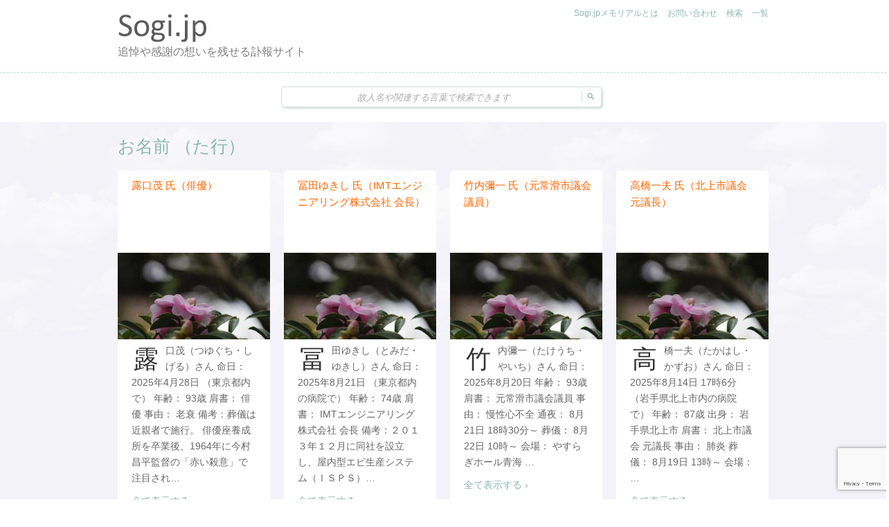

--- FILE ---
content_type: text/html; charset=UTF-8
request_url: https://sogi.jp/memorial/category/column-ta/
body_size: 12309
content:
<!doctype html>
<!--[if IE 6 ]> <html lang="ja" class="no-js ie6"> <![endif]-->
<!--[if IE 7 ]> <html lang="ja" class="no-js ie7"> <![endif]-->
<!--[if IE 8 ]> <html lang="ja" class="no-js ie8"> <![endif]-->
<!--[if IE 9 ]> <html lang="ja" class="no-js ie9"> <![endif]-->
<!--[if (gt IE 9)|!(IE)]><!--><html lang="ja" class="no-js"> <!--<![endif]-->
<head>

<meta http-equiv="Expires" content="Thu, 01 Dec 1994 16:00:00 GMT">
<meta name="keywords" content="本日のお悔やみ欄,お悔やみ欄,おくやみ,訃報,死去,追悼,葬儀,お別れ会">

		<!-- Charset -->
	<meta charset="UTF-8">
	<!-- Mobile Specific Metas  -->
	<meta name="viewport" content="initial-scale=1.0, maximum-scale=5.0, user-scalable=1" />
	<!-- <meta name="viewport" content="width=1024" />-->
		<title>
		Sogi.jp | 追悼や感謝の想いを残せる訃報サイト	</title>
	
	<!-- Pingback Url -->
	<link rel="pingback" href="https://sogi.jp/memorial/xmlrpc.php">
	<meta name='robots' content='max-image-preview:large' />
	<style>img:is([sizes="auto" i], [sizes^="auto," i]) { contain-intrinsic-size: 3000px 1500px }</style>
	<link rel="alternate" type="application/rss+xml" title="Sogi.jp &raquo; フィード" href="https://sogi.jp/memorial/feed/" />
<link rel="alternate" type="application/rss+xml" title="Sogi.jp &raquo; コメントフィード" href="https://sogi.jp/memorial/comments/feed/" />
<link rel="alternate" type="application/rss+xml" title="Sogi.jp &raquo; た行 カテゴリーのフィード" href="https://sogi.jp/memorial/category/column-ta/feed/" />
<script type="text/javascript">
/* <![CDATA[ */
window._wpemojiSettings = {"baseUrl":"https:\/\/s.w.org\/images\/core\/emoji\/16.0.1\/72x72\/","ext":".png","svgUrl":"https:\/\/s.w.org\/images\/core\/emoji\/16.0.1\/svg\/","svgExt":".svg","source":{"concatemoji":"https:\/\/sogi.jp\/memorial\/wp-includes\/js\/wp-emoji-release.min.js?ver=6.8.3"}};
/*! This file is auto-generated */
!function(s,n){var o,i,e;function c(e){try{var t={supportTests:e,timestamp:(new Date).valueOf()};sessionStorage.setItem(o,JSON.stringify(t))}catch(e){}}function p(e,t,n){e.clearRect(0,0,e.canvas.width,e.canvas.height),e.fillText(t,0,0);var t=new Uint32Array(e.getImageData(0,0,e.canvas.width,e.canvas.height).data),a=(e.clearRect(0,0,e.canvas.width,e.canvas.height),e.fillText(n,0,0),new Uint32Array(e.getImageData(0,0,e.canvas.width,e.canvas.height).data));return t.every(function(e,t){return e===a[t]})}function u(e,t){e.clearRect(0,0,e.canvas.width,e.canvas.height),e.fillText(t,0,0);for(var n=e.getImageData(16,16,1,1),a=0;a<n.data.length;a++)if(0!==n.data[a])return!1;return!0}function f(e,t,n,a){switch(t){case"flag":return n(e,"\ud83c\udff3\ufe0f\u200d\u26a7\ufe0f","\ud83c\udff3\ufe0f\u200b\u26a7\ufe0f")?!1:!n(e,"\ud83c\udde8\ud83c\uddf6","\ud83c\udde8\u200b\ud83c\uddf6")&&!n(e,"\ud83c\udff4\udb40\udc67\udb40\udc62\udb40\udc65\udb40\udc6e\udb40\udc67\udb40\udc7f","\ud83c\udff4\u200b\udb40\udc67\u200b\udb40\udc62\u200b\udb40\udc65\u200b\udb40\udc6e\u200b\udb40\udc67\u200b\udb40\udc7f");case"emoji":return!a(e,"\ud83e\udedf")}return!1}function g(e,t,n,a){var r="undefined"!=typeof WorkerGlobalScope&&self instanceof WorkerGlobalScope?new OffscreenCanvas(300,150):s.createElement("canvas"),o=r.getContext("2d",{willReadFrequently:!0}),i=(o.textBaseline="top",o.font="600 32px Arial",{});return e.forEach(function(e){i[e]=t(o,e,n,a)}),i}function t(e){var t=s.createElement("script");t.src=e,t.defer=!0,s.head.appendChild(t)}"undefined"!=typeof Promise&&(o="wpEmojiSettingsSupports",i=["flag","emoji"],n.supports={everything:!0,everythingExceptFlag:!0},e=new Promise(function(e){s.addEventListener("DOMContentLoaded",e,{once:!0})}),new Promise(function(t){var n=function(){try{var e=JSON.parse(sessionStorage.getItem(o));if("object"==typeof e&&"number"==typeof e.timestamp&&(new Date).valueOf()<e.timestamp+604800&&"object"==typeof e.supportTests)return e.supportTests}catch(e){}return null}();if(!n){if("undefined"!=typeof Worker&&"undefined"!=typeof OffscreenCanvas&&"undefined"!=typeof URL&&URL.createObjectURL&&"undefined"!=typeof Blob)try{var e="postMessage("+g.toString()+"("+[JSON.stringify(i),f.toString(),p.toString(),u.toString()].join(",")+"));",a=new Blob([e],{type:"text/javascript"}),r=new Worker(URL.createObjectURL(a),{name:"wpTestEmojiSupports"});return void(r.onmessage=function(e){c(n=e.data),r.terminate(),t(n)})}catch(e){}c(n=g(i,f,p,u))}t(n)}).then(function(e){for(var t in e)n.supports[t]=e[t],n.supports.everything=n.supports.everything&&n.supports[t],"flag"!==t&&(n.supports.everythingExceptFlag=n.supports.everythingExceptFlag&&n.supports[t]);n.supports.everythingExceptFlag=n.supports.everythingExceptFlag&&!n.supports.flag,n.DOMReady=!1,n.readyCallback=function(){n.DOMReady=!0}}).then(function(){return e}).then(function(){var e;n.supports.everything||(n.readyCallback(),(e=n.source||{}).concatemoji?t(e.concatemoji):e.wpemoji&&e.twemoji&&(t(e.twemoji),t(e.wpemoji)))}))}((window,document),window._wpemojiSettings);
/* ]]> */
</script>
<style id='wp-emoji-styles-inline-css' type='text/css'>

	img.wp-smiley, img.emoji {
		display: inline !important;
		border: none !important;
		box-shadow: none !important;
		height: 1em !important;
		width: 1em !important;
		margin: 0 0.07em !important;
		vertical-align: -0.1em !important;
		background: none !important;
		padding: 0 !important;
	}
</style>
<link rel='stylesheet' id='wp-block-library-css' href='https://sogi.jp/memorial/wp-includes/css/dist/block-library/style.min.css?ver=6.8.3' type='text/css' media='all' />
<style id='classic-theme-styles-inline-css' type='text/css'>
/*! This file is auto-generated */
.wp-block-button__link{color:#fff;background-color:#32373c;border-radius:9999px;box-shadow:none;text-decoration:none;padding:calc(.667em + 2px) calc(1.333em + 2px);font-size:1.125em}.wp-block-file__button{background:#32373c;color:#fff;text-decoration:none}
</style>
<style id='global-styles-inline-css' type='text/css'>
:root{--wp--preset--aspect-ratio--square: 1;--wp--preset--aspect-ratio--4-3: 4/3;--wp--preset--aspect-ratio--3-4: 3/4;--wp--preset--aspect-ratio--3-2: 3/2;--wp--preset--aspect-ratio--2-3: 2/3;--wp--preset--aspect-ratio--16-9: 16/9;--wp--preset--aspect-ratio--9-16: 9/16;--wp--preset--color--black: #000000;--wp--preset--color--cyan-bluish-gray: #abb8c3;--wp--preset--color--white: #ffffff;--wp--preset--color--pale-pink: #f78da7;--wp--preset--color--vivid-red: #cf2e2e;--wp--preset--color--luminous-vivid-orange: #ff6900;--wp--preset--color--luminous-vivid-amber: #fcb900;--wp--preset--color--light-green-cyan: #7bdcb5;--wp--preset--color--vivid-green-cyan: #00d084;--wp--preset--color--pale-cyan-blue: #8ed1fc;--wp--preset--color--vivid-cyan-blue: #0693e3;--wp--preset--color--vivid-purple: #9b51e0;--wp--preset--gradient--vivid-cyan-blue-to-vivid-purple: linear-gradient(135deg,rgba(6,147,227,1) 0%,rgb(155,81,224) 100%);--wp--preset--gradient--light-green-cyan-to-vivid-green-cyan: linear-gradient(135deg,rgb(122,220,180) 0%,rgb(0,208,130) 100%);--wp--preset--gradient--luminous-vivid-amber-to-luminous-vivid-orange: linear-gradient(135deg,rgba(252,185,0,1) 0%,rgba(255,105,0,1) 100%);--wp--preset--gradient--luminous-vivid-orange-to-vivid-red: linear-gradient(135deg,rgba(255,105,0,1) 0%,rgb(207,46,46) 100%);--wp--preset--gradient--very-light-gray-to-cyan-bluish-gray: linear-gradient(135deg,rgb(238,238,238) 0%,rgb(169,184,195) 100%);--wp--preset--gradient--cool-to-warm-spectrum: linear-gradient(135deg,rgb(74,234,220) 0%,rgb(151,120,209) 20%,rgb(207,42,186) 40%,rgb(238,44,130) 60%,rgb(251,105,98) 80%,rgb(254,248,76) 100%);--wp--preset--gradient--blush-light-purple: linear-gradient(135deg,rgb(255,206,236) 0%,rgb(152,150,240) 100%);--wp--preset--gradient--blush-bordeaux: linear-gradient(135deg,rgb(254,205,165) 0%,rgb(254,45,45) 50%,rgb(107,0,62) 100%);--wp--preset--gradient--luminous-dusk: linear-gradient(135deg,rgb(255,203,112) 0%,rgb(199,81,192) 50%,rgb(65,88,208) 100%);--wp--preset--gradient--pale-ocean: linear-gradient(135deg,rgb(255,245,203) 0%,rgb(182,227,212) 50%,rgb(51,167,181) 100%);--wp--preset--gradient--electric-grass: linear-gradient(135deg,rgb(202,248,128) 0%,rgb(113,206,126) 100%);--wp--preset--gradient--midnight: linear-gradient(135deg,rgb(2,3,129) 0%,rgb(40,116,252) 100%);--wp--preset--font-size--small: 13px;--wp--preset--font-size--medium: 20px;--wp--preset--font-size--large: 36px;--wp--preset--font-size--x-large: 42px;--wp--preset--spacing--20: 0.44rem;--wp--preset--spacing--30: 0.67rem;--wp--preset--spacing--40: 1rem;--wp--preset--spacing--50: 1.5rem;--wp--preset--spacing--60: 2.25rem;--wp--preset--spacing--70: 3.38rem;--wp--preset--spacing--80: 5.06rem;--wp--preset--shadow--natural: 6px 6px 9px rgba(0, 0, 0, 0.2);--wp--preset--shadow--deep: 12px 12px 50px rgba(0, 0, 0, 0.4);--wp--preset--shadow--sharp: 6px 6px 0px rgba(0, 0, 0, 0.2);--wp--preset--shadow--outlined: 6px 6px 0px -3px rgba(255, 255, 255, 1), 6px 6px rgba(0, 0, 0, 1);--wp--preset--shadow--crisp: 6px 6px 0px rgba(0, 0, 0, 1);}:where(.is-layout-flex){gap: 0.5em;}:where(.is-layout-grid){gap: 0.5em;}body .is-layout-flex{display: flex;}.is-layout-flex{flex-wrap: wrap;align-items: center;}.is-layout-flex > :is(*, div){margin: 0;}body .is-layout-grid{display: grid;}.is-layout-grid > :is(*, div){margin: 0;}:where(.wp-block-columns.is-layout-flex){gap: 2em;}:where(.wp-block-columns.is-layout-grid){gap: 2em;}:where(.wp-block-post-template.is-layout-flex){gap: 1.25em;}:where(.wp-block-post-template.is-layout-grid){gap: 1.25em;}.has-black-color{color: var(--wp--preset--color--black) !important;}.has-cyan-bluish-gray-color{color: var(--wp--preset--color--cyan-bluish-gray) !important;}.has-white-color{color: var(--wp--preset--color--white) !important;}.has-pale-pink-color{color: var(--wp--preset--color--pale-pink) !important;}.has-vivid-red-color{color: var(--wp--preset--color--vivid-red) !important;}.has-luminous-vivid-orange-color{color: var(--wp--preset--color--luminous-vivid-orange) !important;}.has-luminous-vivid-amber-color{color: var(--wp--preset--color--luminous-vivid-amber) !important;}.has-light-green-cyan-color{color: var(--wp--preset--color--light-green-cyan) !important;}.has-vivid-green-cyan-color{color: var(--wp--preset--color--vivid-green-cyan) !important;}.has-pale-cyan-blue-color{color: var(--wp--preset--color--pale-cyan-blue) !important;}.has-vivid-cyan-blue-color{color: var(--wp--preset--color--vivid-cyan-blue) !important;}.has-vivid-purple-color{color: var(--wp--preset--color--vivid-purple) !important;}.has-black-background-color{background-color: var(--wp--preset--color--black) !important;}.has-cyan-bluish-gray-background-color{background-color: var(--wp--preset--color--cyan-bluish-gray) !important;}.has-white-background-color{background-color: var(--wp--preset--color--white) !important;}.has-pale-pink-background-color{background-color: var(--wp--preset--color--pale-pink) !important;}.has-vivid-red-background-color{background-color: var(--wp--preset--color--vivid-red) !important;}.has-luminous-vivid-orange-background-color{background-color: var(--wp--preset--color--luminous-vivid-orange) !important;}.has-luminous-vivid-amber-background-color{background-color: var(--wp--preset--color--luminous-vivid-amber) !important;}.has-light-green-cyan-background-color{background-color: var(--wp--preset--color--light-green-cyan) !important;}.has-vivid-green-cyan-background-color{background-color: var(--wp--preset--color--vivid-green-cyan) !important;}.has-pale-cyan-blue-background-color{background-color: var(--wp--preset--color--pale-cyan-blue) !important;}.has-vivid-cyan-blue-background-color{background-color: var(--wp--preset--color--vivid-cyan-blue) !important;}.has-vivid-purple-background-color{background-color: var(--wp--preset--color--vivid-purple) !important;}.has-black-border-color{border-color: var(--wp--preset--color--black) !important;}.has-cyan-bluish-gray-border-color{border-color: var(--wp--preset--color--cyan-bluish-gray) !important;}.has-white-border-color{border-color: var(--wp--preset--color--white) !important;}.has-pale-pink-border-color{border-color: var(--wp--preset--color--pale-pink) !important;}.has-vivid-red-border-color{border-color: var(--wp--preset--color--vivid-red) !important;}.has-luminous-vivid-orange-border-color{border-color: var(--wp--preset--color--luminous-vivid-orange) !important;}.has-luminous-vivid-amber-border-color{border-color: var(--wp--preset--color--luminous-vivid-amber) !important;}.has-light-green-cyan-border-color{border-color: var(--wp--preset--color--light-green-cyan) !important;}.has-vivid-green-cyan-border-color{border-color: var(--wp--preset--color--vivid-green-cyan) !important;}.has-pale-cyan-blue-border-color{border-color: var(--wp--preset--color--pale-cyan-blue) !important;}.has-vivid-cyan-blue-border-color{border-color: var(--wp--preset--color--vivid-cyan-blue) !important;}.has-vivid-purple-border-color{border-color: var(--wp--preset--color--vivid-purple) !important;}.has-vivid-cyan-blue-to-vivid-purple-gradient-background{background: var(--wp--preset--gradient--vivid-cyan-blue-to-vivid-purple) !important;}.has-light-green-cyan-to-vivid-green-cyan-gradient-background{background: var(--wp--preset--gradient--light-green-cyan-to-vivid-green-cyan) !important;}.has-luminous-vivid-amber-to-luminous-vivid-orange-gradient-background{background: var(--wp--preset--gradient--luminous-vivid-amber-to-luminous-vivid-orange) !important;}.has-luminous-vivid-orange-to-vivid-red-gradient-background{background: var(--wp--preset--gradient--luminous-vivid-orange-to-vivid-red) !important;}.has-very-light-gray-to-cyan-bluish-gray-gradient-background{background: var(--wp--preset--gradient--very-light-gray-to-cyan-bluish-gray) !important;}.has-cool-to-warm-spectrum-gradient-background{background: var(--wp--preset--gradient--cool-to-warm-spectrum) !important;}.has-blush-light-purple-gradient-background{background: var(--wp--preset--gradient--blush-light-purple) !important;}.has-blush-bordeaux-gradient-background{background: var(--wp--preset--gradient--blush-bordeaux) !important;}.has-luminous-dusk-gradient-background{background: var(--wp--preset--gradient--luminous-dusk) !important;}.has-pale-ocean-gradient-background{background: var(--wp--preset--gradient--pale-ocean) !important;}.has-electric-grass-gradient-background{background: var(--wp--preset--gradient--electric-grass) !important;}.has-midnight-gradient-background{background: var(--wp--preset--gradient--midnight) !important;}.has-small-font-size{font-size: var(--wp--preset--font-size--small) !important;}.has-medium-font-size{font-size: var(--wp--preset--font-size--medium) !important;}.has-large-font-size{font-size: var(--wp--preset--font-size--large) !important;}.has-x-large-font-size{font-size: var(--wp--preset--font-size--x-large) !important;}
:where(.wp-block-post-template.is-layout-flex){gap: 1.25em;}:where(.wp-block-post-template.is-layout-grid){gap: 1.25em;}
:where(.wp-block-columns.is-layout-flex){gap: 2em;}:where(.wp-block-columns.is-layout-grid){gap: 2em;}
:root :where(.wp-block-pullquote){font-size: 1.5em;line-height: 1.6;}
</style>
<link rel='stylesheet' id='contact-form-7-css' href='https://sogi.jp/memorial/wp-content/plugins/contact-form-7/includes/css/styles.css?ver=6.1.1' type='text/css' media='all' />
<link rel='stylesheet' id='sampression-style-css' href='https://sogi.jp/memorial/wp-content/themes/sampression-lite/style.css?ver=1.4' type='text/css' media='all' />
<link rel='stylesheet' id='fontello-css' href='https://sogi.jp/memorial/wp-content/themes/sampression-lite/lib/css/fontello.css?ver=6.8.3' type='text/css' media='screen' />
<!--[if IE 7]>
<link rel='stylesheet' id='ie7-only-css' href='https://sogi.jp/memorial/wp-content/themes/sampression-lite/lib/css/fontello-ie7.css?ver=6.8.3' type='text/css' media='all' />
<![endif]-->
<script type="text/javascript" src="https://sogi.jp/memorial/wp-includes/js/jquery/jquery.min.js?ver=3.7.1" id="jquery-core-js"></script>
<script type="text/javascript" src="https://sogi.jp/memorial/wp-includes/js/jquery/jquery-migrate.min.js?ver=3.4.1" id="jquery-migrate-js"></script>
<script type="text/javascript" src="https://sogi.jp/memorial/wp-content/themes/sampression-lite/lib/js/modernizr.js?ver=2.6.1" id="sampression-modernizer-js"></script>
<link rel="https://api.w.org/" href="https://sogi.jp/memorial/wp-json/" /><link rel="alternate" title="JSON" type="application/json" href="https://sogi.jp/memorial/wp-json/wp/v2/categories/55" /><link rel="EditURI" type="application/rsd+xml" title="RSD" href="https://sogi.jp/memorial/xmlrpc.php?rsd" />
<style type="text/css">.recentcomments a{display:inline !important;padding:0 !important;margin:0 !important;}</style>

<script type="text/javascript" src="https://sogi.jp/js/heightLine.js"></script>


<script>
//<![CDATA[
//lazy load ads
var lazyloadads = false;
window.addEventListener("scroll", function() {
    if ((document.documentElement.scrollTop != 0 && lazyloadads === false) || (document.body.scrollTop != 0 && lazyloadads === false)) {

        (function() {
            var ad = document.createElement('script');
            ad.type = 'text/javascript';
            ad.async = true;
            ad.src = 'https://pagead2.googlesyndication.com/pagead/js/adsbygoogle.js?client=ca-pub-4850565167128106';
            var sc = document.getElementsByTagName('script')[0];
            sc.parentNode.insertBefore(ad, sc);
        })();

        lazyloadads = true;
    }
}, true)
//]]>
</script>


<!-- Google tag (gtag.js) -->
<script async src="https://www.googletagmanager.com/gtag/js?id=G-ZXTGDM1HRP"></script>
<script>
  window.dataLayer = window.dataLayer || [];
  function gtag(){dataLayer.push(arguments);}
  gtag('js', new Date());

  gtag('config', 'G-ZXTGDM1HRP');
</script>


</head>


<body class="archive category category-column-ta category-55 wp-theme-sampression-lite top" style="background-color:#fff;">


<header id="header">
  <div class="container">
    <div class="columns eight">
			
			<div class="logo-txt">
			  <h2 class="site-title" id="site-title" style="float:left;">
			  <a href="https://sogi.jp/memorial/" title="Sogi.jp" rel="home"><img src="https://sogi.jp/img/logo.gif" alt="Sogi.jp" width="130" height="42"></a>
			  </h2>

	<!-- モバイルでのメニュー画面 -->
	  <div id="top-nav-mobile" style="text-align:right; margin:0; padding-bottom:3px; padding-bottom:0.3rem; padding-top:3px; padding-top:0.3rem; padding-right:6px; padding-right:0.6rem;">
		
							
	  </div>

			  <h2 id="site-description" class="site-description" style="clear : both;">追悼や感謝の想いを残せる訃報サイト</h2>
			</div>
    </div>
    <div class="columns eight">
      <nav id="top-nav">
        <ul id="menu-%e3%83%a1%e3%82%a4%e3%83%b3%e3%83%a1%e3%83%8b%e3%83%a5%e3%83%bc" class="top-menu clearfix"><li id="menu-item-4949" class="menu-item menu-item-type-post_type menu-item-object-page menu-item-4949"><a href="https://sogi.jp/memorial/about/">Sogi.jpメモリアルとは</a></li>
<li id="menu-item-4950" class="menu-item menu-item-type-post_type menu-item-object-page menu-item-4950"><a href="https://sogi.jp/memorial/inquiry/">お問い合わせ</a></li>
<li id="menu-item-110925" class="menu-item menu-item-type-post_type menu-item-object-page menu-item-110925"><a href="https://sogi.jp/memorial/list_memorial_search/">検索</a></li>
<li id="menu-item-76850" class="menu-item menu-item-type-custom menu-item-object-custom menu-item-home menu-item-has-children menu-item-76850"><a href="https://sogi.jp/memorial/">一覧</a>
<ul class="sub-menu">
	<li id="menu-item-18980" class="menu-item menu-item-type-post_type menu-item-object-page menu-item-18980"><a href="https://sogi.jp/memorial/list_memorial/">本日のお悔やみ欄・全国の訃報一覧</a></li>
	<li id="menu-item-18981" class="menu-item menu-item-type-post_type menu-item-object-page menu-item-18981"><a href="https://sogi.jp/memorial/list_message/">追悼の言葉 一覧</a></li>
	<li id="menu-item-18979" class="menu-item menu-item-type-post_type menu-item-object-page menu-item-18979"><a href="https://sogi.jp/memorial/list_owakarenokai/">お別れの会 一覧</a></li>
	<li id="menu-item-18978" class="menu-item menu-item-type-post_type menu-item-object-page menu-item-18978"><a href="https://sogi.jp/memorial/list_1year/">著名人の命日から１年、一周忌</a></li>
	<li id="menu-item-108132" class="menu-item menu-item-type-post_type menu-item-object-page menu-item-108132"><a href="https://sogi.jp/memorial/list_memorial_2024/">著名人の訃報（2024年）</a></li>
	<li id="menu-item-108142" class="menu-item menu-item-type-post_type menu-item-object-page menu-item-108142"><a href="https://sogi.jp/memorial/list_memorial_2023/">著名人の訃報（2023年）</a></li>
	<li id="menu-item-108141" class="menu-item menu-item-type-post_type menu-item-object-page menu-item-108141"><a href="https://sogi.jp/memorial/list_memorial_2022/">著名人の訃報（2022年）</a></li>
	<li id="menu-item-108140" class="menu-item menu-item-type-post_type menu-item-object-page menu-item-108140"><a href="https://sogi.jp/memorial/list_memorial_2021/">著名人の訃報（2021年）</a></li>
	<li id="menu-item-108139" class="menu-item menu-item-type-post_type menu-item-object-page menu-item-108139"><a href="https://sogi.jp/memorial/list_memorial_2020/">著名人の訃報（2020年）</a></li>
	<li id="menu-item-108138" class="menu-item menu-item-type-post_type menu-item-object-page menu-item-108138"><a href="https://sogi.jp/memorial/list_memorial_2019/">著名人の訃報（2019年）</a></li>
	<li id="menu-item-108137" class="menu-item menu-item-type-post_type menu-item-object-page menu-item-108137"><a href="https://sogi.jp/memorial/list_memorial_2018/">著名人の訃報（2018年）</a></li>
	<li id="menu-item-108136" class="menu-item menu-item-type-post_type menu-item-object-page menu-item-108136"><a href="https://sogi.jp/memorial/list_memorial_2017/">著名人の訃報（2017年）</a></li>
	<li id="menu-item-108135" class="menu-item menu-item-type-post_type menu-item-object-page menu-item-108135"><a href="https://sogi.jp/memorial/list_memorial_2016/">著名人の訃報（2016年）</a></li>
	<li id="menu-item-108134" class="menu-item menu-item-type-post_type menu-item-object-page menu-item-108134"><a href="https://sogi.jp/memorial/list_memorial_2015/">著名人の訃報（2015年）</a></li>
	<li id="menu-item-108133" class="menu-item menu-item-type-post_type menu-item-object-page menu-item-108133"><a href="https://sogi.jp/memorial/list_memorial_2014/">著名人の訃報（2014年）</a></li>
</ul>
</li>
</ul>      </nav>
      <!-- #top-nav -->
      <!-- ソーシャルメディアの項目削除20230128 -->


    </div>
	  </div>
</header>

<!-- #header -->




  <div class="container">
    <div class="columns sixteen">


    </div>
  </div>



<span id="primary-nav-scroll"></span>
<nav id="primary-nav">
  <div class="container">


<!--カテゴリー表示のボタンも削除20180207   <a href="#" id="btn-nav-opt">show/hide</a> -->

  <div class="columns sixteen">

<!-- カテゴリーはすべて削除 20150619 -->

      <div id="interaction-sec" class="clearfix socialzero"  style="position: absolute; left: 50%; -webkit-transform: translateX(-50%); transform: translateX(-50%);" >
        <form method="get" id="searchform" class="clearfix" action="https://sogi.jp/memorial/">
    <label class="hidden" for="s">Search for:</label>
    <input type="text" value="" name="s" id="s" class="text-field" placeholder="故人名や関連する言葉で検索できます" />
    <input type="submit" id="searchsubmit" value="Search" />
</form>      </div>
      <!-- #interaction-sec -->

    </div>
  </div>
</nav>
<!-- #primary-nav -->



<div id="content-wrapper">
<div class="container">
<section id="content"  class="clearfix">
  
<header class="page-header columns sixteen">
    <h2 class="page-title quick-note">お名前 （<span>た行</span>）    </h2>

    </header>
<!-- .page-header -->
  
<div id="post-listing" class="clearfix">
  
 

<style type="text/css">
	p { line-height: 23px; line-height:2.3rem;}
	p:first-letter{ float:left; margin-right:7px; margin-right:0.7rem; padding:12px 3px 8px 3px; padding:1.2rem 0.3rem 0.8rem 0.3rem; font-size:250%; background-color:#fff; color:#333;}
</style>


<article id="post-116083" class="post columns four column-ta item ">

<div class="heightLine-group1">

      <h3 class="post-title"><a href="https://sogi.jp/memorial/%e9%9c%b2%e5%8f%a3%e8%8c%82/" title="露口茂" rel="bookmark" >露口茂 氏（俳優）</a></h3>


<!-- ページスピードアップのためカウントの削除
            <span class="col count-comment">
            <a href="" title="1週間の訪問者" rel="bookmark" >            </a>
            </span>
-->


</div>


<div class="heightLine-group2">

              <div class="featured-img">
        <a href="https://sogi.jp/memorial/%e9%9c%b2%e5%8f%a3%e8%8c%82/" title="露口茂" >
			<img width="220" height="126" src="https://sogi.jp/memorial/wp-content/uploads/2014/03/22dbba75b9b0c6e15eca0b726ef5780711.jpg" class="attachment-featured-thumbnail size-featured-thumbnail wp-post-image" alt="" decoding="async" srcset="https://sogi.jp/memorial/wp-content/uploads/2014/03/22dbba75b9b0c6e15eca0b726ef5780711.jpg 1400w, https://sogi.jp/memorial/wp-content/uploads/2014/03/22dbba75b9b0c6e15eca0b726ef5780711-300x171.jpg 300w, https://sogi.jp/memorial/wp-content/uploads/2014/03/22dbba75b9b0c6e15eca0b726ef5780711-1024x585.jpg 1024w" sizes="(max-width: 220px) 100vw, 220px" /></a>
        </div>
		<!-- .featured-img -->
      
</div>


<div class="heightLine-group3">

      <div class="entry clearfix">
        <p>露口茂（つゆぐち・しげる）さん 命日： 2025年4月28日 （東京都内で） 年齢： 93歳 肩書： 俳優 事由： 老衰 備考：葬儀は近親者で施行。 俳優座養成所を卒業後、1964年に今村昌平監督の「赤い殺意」で注目され<span class="ellipsis">&hellip;</span> <span class="read-more"><a href="https://sogi.jp/memorial/%e9%9c%b2%e5%8f%a3%e8%8c%82/">全て表示する &#8250;</a></span></p>
              </div>
      <!-- .entry -->

</div>


<div class="heightLine-group4">

      <div class="meta clearfix">
			<time class="col" datetime="2011-09-28"><span class="ico">Published on</span><a href="https://sogi.jp/memorial/2025/09/" title="作成日時" rel="bookmark">2025/09/07</a></time> <div class="post-author col"><span class="ico hello">Author</span><a class="url fn n" href="https://sogi.jp/memorial/author/sogi-jp/" title="作成者 Sogi.jp">Sogi.jp</a></div> 
</div>

      
</div>

</article> 

<style type="text/css">
	p { line-height: 23px; line-height:2.3rem;}
	p:first-letter{ float:left; margin-right:7px; margin-right:0.7rem; padding:12px 3px 8px 3px; padding:1.2rem 0.3rem 0.8rem 0.3rem; font-size:250%; background-color:#fff; color:#333;}
</style>


<article id="post-116015" class="post columns four column-ta item ">

<div class="heightLine-group1">

      <h3 class="post-title"><a href="https://sogi.jp/memorial/%e5%86%a8%e7%94%b0%e3%82%86%e3%81%8d%e3%81%97/" title="冨田ゆきし" rel="bookmark" >冨田ゆきし 氏（IMTエンジニアリング株式会社 会長）</a></h3>


<!-- ページスピードアップのためカウントの削除
            <span class="col count-comment">
            <a href="" title="1週間の訪問者" rel="bookmark" >            </a>
            </span>
-->


</div>


<div class="heightLine-group2">

              <div class="featured-img">
        <a href="https://sogi.jp/memorial/%e5%86%a8%e7%94%b0%e3%82%86%e3%81%8d%e3%81%97/" title="冨田ゆきし" >
			<img width="220" height="126" src="https://sogi.jp/memorial/wp-content/uploads/2014/03/22dbba75b9b0c6e15eca0b726ef5780711.jpg" class="attachment-featured-thumbnail size-featured-thumbnail wp-post-image" alt="" decoding="async" srcset="https://sogi.jp/memorial/wp-content/uploads/2014/03/22dbba75b9b0c6e15eca0b726ef5780711.jpg 1400w, https://sogi.jp/memorial/wp-content/uploads/2014/03/22dbba75b9b0c6e15eca0b726ef5780711-300x171.jpg 300w, https://sogi.jp/memorial/wp-content/uploads/2014/03/22dbba75b9b0c6e15eca0b726ef5780711-1024x585.jpg 1024w" sizes="(max-width: 220px) 100vw, 220px" /></a>
        </div>
		<!-- .featured-img -->
      
</div>


<div class="heightLine-group3">

      <div class="entry clearfix">
        <p>冨田ゆきし（とみだ・ゆきし）さん 命日： 2025年8月21日 （東京都内の病院で） 年齢： 74歳 肩書： IMTエンジニアリング株式会社 会長 備考：２０１３年１２月に同社を設立し、屋内型エビ生産システム（ＩＳＰＳ）<span class="ellipsis">&hellip;</span> <span class="read-more"><a href="https://sogi.jp/memorial/%e5%86%a8%e7%94%b0%e3%82%86%e3%81%8d%e3%81%97/">全て表示する &#8250;</a></span></p>
              </div>
      <!-- .entry -->

</div>


<div class="heightLine-group4">

      <div class="meta clearfix">
			<time class="col" datetime="2011-09-28"><span class="ico">Published on</span><a href="https://sogi.jp/memorial/2025/08/" title="作成日時" rel="bookmark">2025/08/26</a></time> <div class="post-author col"><span class="ico hello">Author</span><a class="url fn n" href="https://sogi.jp/memorial/author/sogi-jp/" title="作成者 Sogi.jp">Sogi.jp</a></div> 
</div>

      
</div>

</article> 

<style type="text/css">
	p { line-height: 23px; line-height:2.3rem;}
	p:first-letter{ float:left; margin-right:7px; margin-right:0.7rem; padding:12px 3px 8px 3px; padding:1.2rem 0.3rem 0.8rem 0.3rem; font-size:250%; background-color:#fff; color:#333;}
</style>


<article id="post-116012" class="post columns four column-ta item ">

<div class="heightLine-group1">

      <h3 class="post-title"><a href="https://sogi.jp/memorial/%e7%ab%b9%e5%86%85%e5%bd%8c%e4%b8%80/" title="竹内彌一" rel="bookmark" >竹内彌一 氏（元常滑市議会議員）</a></h3>


<!-- ページスピードアップのためカウントの削除
            <span class="col count-comment">
            <a href="" title="1週間の訪問者" rel="bookmark" >            </a>
            </span>
-->


</div>


<div class="heightLine-group2">

              <div class="featured-img">
        <a href="https://sogi.jp/memorial/%e7%ab%b9%e5%86%85%e5%bd%8c%e4%b8%80/" title="竹内彌一" >
			<img width="220" height="126" src="https://sogi.jp/memorial/wp-content/uploads/2014/03/22dbba75b9b0c6e15eca0b726ef5780711.jpg" class="attachment-featured-thumbnail size-featured-thumbnail wp-post-image" alt="" decoding="async" srcset="https://sogi.jp/memorial/wp-content/uploads/2014/03/22dbba75b9b0c6e15eca0b726ef5780711.jpg 1400w, https://sogi.jp/memorial/wp-content/uploads/2014/03/22dbba75b9b0c6e15eca0b726ef5780711-300x171.jpg 300w, https://sogi.jp/memorial/wp-content/uploads/2014/03/22dbba75b9b0c6e15eca0b726ef5780711-1024x585.jpg 1024w" sizes="(max-width: 220px) 100vw, 220px" /></a>
        </div>
		<!-- .featured-img -->
      
</div>


<div class="heightLine-group3">

      <div class="entry clearfix">
        <p>竹内彌一（たけうち・やいち）さん 命日： 2025年8月20日 年齢： 93歳 肩書： 元常滑市議会議員 事由： 慢性心不全 通夜： 8月21日 18時30分～ 葬儀： 8月22日 10時～ 会場： やすらぎホール青海 <span class="ellipsis">&hellip;</span> <span class="read-more"><a href="https://sogi.jp/memorial/%e7%ab%b9%e5%86%85%e5%bd%8c%e4%b8%80/">全て表示する &#8250;</a></span></p>
              </div>
      <!-- .entry -->

</div>


<div class="heightLine-group4">

      <div class="meta clearfix">
			<time class="col" datetime="2011-09-28"><span class="ico">Published on</span><a href="https://sogi.jp/memorial/2025/08/" title="作成日時" rel="bookmark">2025/08/26</a></time> <div class="post-author col"><span class="ico hello">Author</span><a class="url fn n" href="https://sogi.jp/memorial/author/sogi-jp/" title="作成者 Sogi.jp">Sogi.jp</a></div> 
</div>

      
</div>

</article> 

<style type="text/css">
	p { line-height: 23px; line-height:2.3rem;}
	p:first-letter{ float:left; margin-right:7px; margin-right:0.7rem; padding:12px 3px 8px 3px; padding:1.2rem 0.3rem 0.8rem 0.3rem; font-size:250%; background-color:#fff; color:#333;}
</style>


<article id="post-115968" class="post columns four column-ta item ">

<div class="heightLine-group1">

      <h3 class="post-title"><a href="https://sogi.jp/memorial/%e9%ab%98%e6%a9%8b%e4%b8%80%e5%a4%ab-2/" title="高橋一夫" rel="bookmark" >高橋一夫 氏（北上市議会 元議長）</a></h3>


<!-- ページスピードアップのためカウントの削除
            <span class="col count-comment">
            <a href="" title="1週間の訪問者" rel="bookmark" >            </a>
            </span>
-->


</div>


<div class="heightLine-group2">

              <div class="featured-img">
        <a href="https://sogi.jp/memorial/%e9%ab%98%e6%a9%8b%e4%b8%80%e5%a4%ab-2/" title="高橋一夫" >
			<img width="220" height="126" src="https://sogi.jp/memorial/wp-content/uploads/2014/03/22dbba75b9b0c6e15eca0b726ef5780711.jpg" class="attachment-featured-thumbnail size-featured-thumbnail wp-post-image" alt="" decoding="async" loading="lazy" srcset="https://sogi.jp/memorial/wp-content/uploads/2014/03/22dbba75b9b0c6e15eca0b726ef5780711.jpg 1400w, https://sogi.jp/memorial/wp-content/uploads/2014/03/22dbba75b9b0c6e15eca0b726ef5780711-300x171.jpg 300w, https://sogi.jp/memorial/wp-content/uploads/2014/03/22dbba75b9b0c6e15eca0b726ef5780711-1024x585.jpg 1024w" sizes="auto, (max-width: 220px) 100vw, 220px" /></a>
        </div>
		<!-- .featured-img -->
      
</div>


<div class="heightLine-group3">

      <div class="entry clearfix">
        <p>高橋一夫（たかはし・かずお）さん 命日： 2025年8月14日 17時6分 （岩手県北上市内の病院で） 年齢： 87歳 出身： 岩手県北上市 肩書： 北上市議会 元議長 事由： 肺炎 葬儀： 8月19日 13時～ 会場：<span class="ellipsis">&hellip;</span> <span class="read-more"><a href="https://sogi.jp/memorial/%e9%ab%98%e6%a9%8b%e4%b8%80%e5%a4%ab-2/">全て表示する &#8250;</a></span></p>
              </div>
      <!-- .entry -->

</div>


<div class="heightLine-group4">

      <div class="meta clearfix">
			<time class="col" datetime="2011-09-28"><span class="ico">Published on</span><a href="https://sogi.jp/memorial/2025/08/" title="作成日時" rel="bookmark">2025/08/26</a></time> <div class="post-author col"><span class="ico hello">Author</span><a class="url fn n" href="https://sogi.jp/memorial/author/sogi-jp/" title="作成者 Sogi.jp">Sogi.jp</a></div> 
</div>

      
</div>

</article> 

<style type="text/css">
	p { line-height: 23px; line-height:2.3rem;}
	p:first-letter{ float:left; margin-right:7px; margin-right:0.7rem; padding:12px 3px 8px 3px; padding:1.2rem 0.3rem 0.8rem 0.3rem; font-size:250%; background-color:#fff; color:#333;}
</style>


<article id="post-115941" class="post columns four column-ta item ">

<div class="heightLine-group1">

      <h3 class="post-title"><a href="https://sogi.jp/memorial/%e9%ab%98%e6%a9%8b%e5%a4%a7%e5%85%ab/" title="高橋大八" rel="bookmark" >高橋大八 氏（北上市立笠松小学校 元校長）</a></h3>


<!-- ページスピードアップのためカウントの削除
            <span class="col count-comment">
            <a href="" title="1週間の訪問者" rel="bookmark" >            </a>
            </span>
-->


</div>


<div class="heightLine-group2">

              <div class="featured-img">
        <a href="https://sogi.jp/memorial/%e9%ab%98%e6%a9%8b%e5%a4%a7%e5%85%ab/" title="高橋大八" >
			<img width="220" height="126" src="https://sogi.jp/memorial/wp-content/uploads/2014/03/22dbba75b9b0c6e15eca0b726ef5780711.jpg" class="attachment-featured-thumbnail size-featured-thumbnail wp-post-image" alt="" decoding="async" loading="lazy" srcset="https://sogi.jp/memorial/wp-content/uploads/2014/03/22dbba75b9b0c6e15eca0b726ef5780711.jpg 1400w, https://sogi.jp/memorial/wp-content/uploads/2014/03/22dbba75b9b0c6e15eca0b726ef5780711-300x171.jpg 300w, https://sogi.jp/memorial/wp-content/uploads/2014/03/22dbba75b9b0c6e15eca0b726ef5780711-1024x585.jpg 1024w" sizes="auto, (max-width: 220px) 100vw, 220px" /></a>
        </div>
		<!-- .featured-img -->
      
</div>


<div class="heightLine-group3">

      <div class="entry clearfix">
        <p>高橋大八（たかはし・だいはち）さん 命日： 2025年8月12日 7時26分 （岩手県北上市内の病院で） 年齢： 92歳 出身： 新潟県 肩書： 北上市立笠松小学校 元校長 事由： 肝臓がん 葬儀： 2025年8月16日<span class="ellipsis">&hellip;</span> <span class="read-more"><a href="https://sogi.jp/memorial/%e9%ab%98%e6%a9%8b%e5%a4%a7%e5%85%ab/">全て表示する &#8250;</a></span></p>
              </div>
      <!-- .entry -->

</div>


<div class="heightLine-group4">

      <div class="meta clearfix">
			<time class="col" datetime="2011-09-28"><span class="ico">Published on</span><a href="https://sogi.jp/memorial/2025/08/" title="作成日時" rel="bookmark">2025/08/26</a></time> <div class="post-author col"><span class="ico hello">Author</span><a class="url fn n" href="https://sogi.jp/memorial/author/sogi-jp/" title="作成者 Sogi.jp">Sogi.jp</a></div> 
</div>

      
</div>

</article> 

<style type="text/css">
	p { line-height: 23px; line-height:2.3rem;}
	p:first-letter{ float:left; margin-right:7px; margin-right:0.7rem; padding:12px 3px 8px 3px; padding:1.2rem 0.3rem 0.8rem 0.3rem; font-size:250%; background-color:#fff; color:#333;}
</style>


<article id="post-115901" class="post columns four column-ta item ">

<div class="heightLine-group1">

      <h3 class="post-title"><a href="https://sogi.jp/memorial/%e5%9c%9f%e5%b1%8b%e8%94%b5%e4%b8%89/" title="土屋蔵三" rel="bookmark" >土屋蔵三 氏（旭タクシー株式会社 取締役会長、新潟県ハイヤー・タクシー協会 元会長）</a></h3>


<!-- ページスピードアップのためカウントの削除
            <span class="col count-comment">
            <a href="" title="1週間の訪問者" rel="bookmark" >            </a>
            </span>
-->


</div>


<div class="heightLine-group2">

              <div class="featured-img">
        <a href="https://sogi.jp/memorial/%e5%9c%9f%e5%b1%8b%e8%94%b5%e4%b8%89/" title="土屋蔵三" >
			<img width="220" height="126" src="https://sogi.jp/memorial/wp-content/uploads/2014/03/22dbba75b9b0c6e15eca0b726ef5780711.jpg" class="attachment-featured-thumbnail size-featured-thumbnail wp-post-image" alt="" decoding="async" loading="lazy" srcset="https://sogi.jp/memorial/wp-content/uploads/2014/03/22dbba75b9b0c6e15eca0b726ef5780711.jpg 1400w, https://sogi.jp/memorial/wp-content/uploads/2014/03/22dbba75b9b0c6e15eca0b726ef5780711-300x171.jpg 300w, https://sogi.jp/memorial/wp-content/uploads/2014/03/22dbba75b9b0c6e15eca0b726ef5780711-1024x585.jpg 1024w" sizes="auto, (max-width: 220px) 100vw, 220px" /></a>
        </div>
		<!-- .featured-img -->
      
</div>


<div class="heightLine-group3">

      <div class="entry clearfix">
        <p>土屋蔵三（つちや・くらぞう）さん 命日： 2025年8月20日 1時55分 （新潟県長岡市の高齢者施設で） 年齢： 94歳 出身： 山梨県甲府市 肩書： 旭タクシー株式会社 取締役会長、新潟県ハイヤー・タクシー協会 元会<span class="ellipsis">&hellip;</span> <span class="read-more"><a href="https://sogi.jp/memorial/%e5%9c%9f%e5%b1%8b%e8%94%b5%e4%b8%89/">全て表示する &#8250;</a></span></p>
              </div>
      <!-- .entry -->

</div>


<div class="heightLine-group4">

      <div class="meta clearfix">
			<time class="col" datetime="2011-09-28"><span class="ico">Published on</span><a href="https://sogi.jp/memorial/2025/08/" title="作成日時" rel="bookmark">2025/08/26</a></time> <div class="post-author col"><span class="ico hello">Author</span><a class="url fn n" href="https://sogi.jp/memorial/author/sogi-jp/" title="作成者 Sogi.jp">Sogi.jp</a></div> 
</div>

      
</div>

</article> 

<style type="text/css">
	p { line-height: 23px; line-height:2.3rem;}
	p:first-letter{ float:left; margin-right:7px; margin-right:0.7rem; padding:12px 3px 8px 3px; padding:1.2rem 0.3rem 0.8rem 0.3rem; font-size:250%; background-color:#fff; color:#333;}
</style>


<article id="post-115898" class="post columns four column-ta column-ra item ">

<div class="heightLine-group1">

      <h3 class="post-title"><a href="https://sogi.jp/memorial/luz/" title="luz" rel="bookmark" >luz 氏（歌い手）</a></h3>


<!-- ページスピードアップのためカウントの削除
            <span class="col count-comment">
            <a href="" title="1週間の訪問者" rel="bookmark" >            </a>
            </span>
-->


</div>


<div class="heightLine-group2">

              <div class="featured-img">
        <a href="https://sogi.jp/memorial/luz/" title="luz" >
			<img width="220" height="126" src="https://sogi.jp/memorial/wp-content/uploads/2014/03/22dbba75b9b0c6e15eca0b726ef5780711.jpg" class="attachment-featured-thumbnail size-featured-thumbnail wp-post-image" alt="" decoding="async" loading="lazy" srcset="https://sogi.jp/memorial/wp-content/uploads/2014/03/22dbba75b9b0c6e15eca0b726ef5780711.jpg 1400w, https://sogi.jp/memorial/wp-content/uploads/2014/03/22dbba75b9b0c6e15eca0b726ef5780711-300x171.jpg 300w, https://sogi.jp/memorial/wp-content/uploads/2014/03/22dbba75b9b0c6e15eca0b726ef5780711-1024x585.jpg 1024w" sizes="auto, (max-width: 220px) 100vw, 220px" /></a>
        </div>
		<!-- .featured-img -->
      
</div>


<div class="heightLine-group3">

      <div class="entry clearfix">
        <p>luz（ルス）さん 命日： 2025年8月19日 年齢： 32歳 出身： 福井県 肩書： 歌い手 備考：本名は、帯刀光司（たてわき・こうじ）。葬儀は近親者で施行。 参照： ・ 【訃報のお知らせ】</p>
              </div>
      <!-- .entry -->

</div>


<div class="heightLine-group4">

      <div class="meta clearfix">
			<time class="col" datetime="2011-09-28"><span class="ico">Published on</span><a href="https://sogi.jp/memorial/2025/08/" title="作成日時" rel="bookmark">2025/08/26</a></time> <div class="post-author col"><span class="ico hello">Author</span><a class="url fn n" href="https://sogi.jp/memorial/author/sogi-jp/" title="作成者 Sogi.jp">Sogi.jp</a></div> 
</div>

      
</div>

</article> 

<style type="text/css">
	p { line-height: 23px; line-height:2.3rem;}
	p:first-letter{ float:left; margin-right:7px; margin-right:0.7rem; padding:12px 3px 8px 3px; padding:1.2rem 0.3rem 0.8rem 0.3rem; font-size:250%; background-color:#fff; color:#333;}
</style>


<article id="post-115878" class="post columns four column-ta item ">

<div class="heightLine-group1">

      <h3 class="post-title"><a href="https://sogi.jp/memorial/%e9%ab%98%e6%9c%a8%e8%a3%95/" title="高木裕" rel="bookmark" >高木裕 氏（新潟大学 名誉教授、元人文学部長）</a></h3>


<!-- ページスピードアップのためカウントの削除
            <span class="col count-comment">
            <a href="" title="1週間の訪問者" rel="bookmark" >            </a>
            </span>
-->


</div>


<div class="heightLine-group2">

              <div class="featured-img">
        <a href="https://sogi.jp/memorial/%e9%ab%98%e6%9c%a8%e8%a3%95/" title="高木裕" >
			<img width="220" height="126" src="https://sogi.jp/memorial/wp-content/uploads/2014/03/22dbba75b9b0c6e15eca0b726ef5780711.jpg" class="attachment-featured-thumbnail size-featured-thumbnail wp-post-image" alt="" decoding="async" loading="lazy" srcset="https://sogi.jp/memorial/wp-content/uploads/2014/03/22dbba75b9b0c6e15eca0b726ef5780711.jpg 1400w, https://sogi.jp/memorial/wp-content/uploads/2014/03/22dbba75b9b0c6e15eca0b726ef5780711-300x171.jpg 300w, https://sogi.jp/memorial/wp-content/uploads/2014/03/22dbba75b9b0c6e15eca0b726ef5780711-1024x585.jpg 1024w" sizes="auto, (max-width: 220px) 100vw, 220px" /></a>
        </div>
		<!-- .featured-img -->
      
</div>


<div class="heightLine-group3">

      <div class="entry clearfix">
        <p>高木裕（たかぎ・ゆたか）さん 命日： 2025年8月2日 11時38分 （新潟県新潟市内の病院で） 年齢： 74歳 出身： 富山県高岡市 肩書： 新潟大学 名誉教授、元人文学部長 事由： 病気 喪主： 恵子（けいこ、妻）<span class="ellipsis">&hellip;</span> <span class="read-more"><a href="https://sogi.jp/memorial/%e9%ab%98%e6%9c%a8%e8%a3%95/">全て表示する &#8250;</a></span></p>
              </div>
      <!-- .entry -->

</div>


<div class="heightLine-group4">

      <div class="meta clearfix">
			<time class="col" datetime="2011-09-28"><span class="ico">Published on</span><a href="https://sogi.jp/memorial/2025/08/" title="作成日時" rel="bookmark">2025/08/25</a></time> <div class="post-author col"><span class="ico hello">Author</span><a class="url fn n" href="https://sogi.jp/memorial/author/sogi-jp/" title="作成者 Sogi.jp">Sogi.jp</a></div> 
</div>

      
</div>

</article>     
</div>
<!-- #post-listing --> 
		<nav id="nav-below" class="post-navigation clearfix">
        	                <div class="nav-previous alignleft"><a href="https://sogi.jp/memorial/category/column-ta/page/2/" ><span class="meta-nav">&larr;</span> 以前の訃報</a></div>
                <div class="nav-next alignright"></div>
            		</nav>
	
</section>
<!-- #content -->


 </div>
</div>
<!-- #content -->

<footer id="footer">
<div class="container">


<div class="columns eight">
<div class="copyright">
<h2 id="site-description" class="site-description" style="margin:5px; margin:0.5rem;"><font size="+1" color="#000">追悼の言葉</font><strong>［<a href='https://sogi.jp/memorial/list_message/' style='text-decoration: underline #9BB0AB;'>一覧</a>］</strong></h2>
<ul>
<li style='margin-bottom:5px; margin-bottom:0.5rem; margin-top:5px; margin-top:0.5rem;'><a href="https://sogi.jp/memorial/%e5%a4%a7%e5%a1%9a%e7%be%a9%e6%b2%bb/"><font size="3" color="#ff6500">大塚義治 氏（元厚生労働事務次官、日本赤十字社 名誉社長） へ追悼</font></a><font size="3">（1月17日）<br />
「合掌...</font></li>

<li style='margin-bottom:5px; margin-bottom:0.5rem; margin-top:5px; margin-top:0.5rem;'><a href="https://sogi.jp/memorial/%e5%a4%a7%e5%a1%9a%e7%be%a9%e6%b2%bb/"><font size="3" color="#ff6500">大塚義治 氏（元厚生労働事務次官、日本赤十字社 名誉社長） へ追悼</font></a><font size="3">（1月17日）<br />
「御命日にお祈りいたします...</font></li>

<li style='margin-bottom:5px; margin-bottom:0.5rem; margin-top:5px; margin-top:0.5rem;'><a href="https://sogi.jp/memorial/%e5%a4%a7%e5%a1%9a%e7%be%a9%e6%b2%bb/"><font size="3" color="#ff6500">大塚義治 氏（元厚生労働事務次官、日本赤十字社 名誉社長） へ追悼</font></a><font size="3">（1月17日）<br />
「御命日にお祈り申し上げます...</font></li>

<li style='margin-bottom:5px; margin-bottom:0.5rem; margin-top:5px; margin-top:0.5rem;'><a href="https://sogi.jp/memorial/%e5%a4%a7%e5%a1%9a%e7%be%a9%e6%b2%bb/"><font size="3" color="#ff6500">大塚義治 氏（元厚生労働事務次官、日本赤十字社 名誉社長） へ追悼</font></a><font size="3">（1月17日）<br />
「連載にいつもはげまされておりました...</font></li>

<li style='margin-bottom:5px; margin-bottom:0.5rem; margin-top:5px; margin-top:0.5rem;'><a href="https://sogi.jp/memorial/%e5%a4%a7%e5%a1%9a%e7%be%a9%e6%b2%bb/"><font size="3" color="#ff6500">大塚義治 氏（元厚生労働事務次官、日本赤十字社 名誉社長） へ追悼</font></a><font size="3">（1月17日）<br />
「先生のエッセイにいつもはげまされておりました...</font></li>

<li style='margin-bottom:5px; margin-bottom:0.5rem; margin-top:5px; margin-top:0.5rem;'><a href="https://sogi.jp/memorial/%e5%a4%a7%e5%a1%9a%e7%be%a9%e6%b2%bb/"><font size="3" color="#ff6500">大塚義治 氏（元厚生労働事務次官、日本赤十字社 名誉社長） へ追悼</font></a><font size="3">（1月17日）<br />
「安らかにお眠りください...</font></li>

<li style='margin-bottom:5px; margin-bottom:0.5rem; margin-top:5px; margin-top:0.5rem;'><a href="https://sogi.jp/memorial/%e5%a4%a7%e5%a1%9a%e7%be%a9%e6%b2%bb/"><font size="3" color="#ff6500">大塚義治 氏（元厚生労働事務次官、日本赤十字社 名誉社長） へ追悼</font></a><font size="3">（1月17日）<br />
「先生のエッセイがたのしみでした
ありがとうござ...</font></li>

<li style='margin-bottom:5px; margin-bottom:0.5rem; margin-top:5px; margin-top:0.5rem;'><a href="https://sogi.jp/memorial/%e5%a4%a7%e5%a1%9a%e7%be%a9%e6%b2%bb/"><font size="3" color="#ff6500">大塚義治 氏（元厚生労働事務次官、日本赤十字社 名誉社長） へ追悼</font></a><font size="3">（1月17日）<br />
「先生のコラムがたのしみでした
ありがとうござい...</font></li>

<li style='margin-bottom:5px; margin-bottom:0.5rem; margin-top:5px; margin-top:0.5rem;'><a href="https://sogi.jp/memorial/%e5%a4%a7%e5%a1%9a%e7%be%a9%e6%b2%bb/"><font size="3" color="#ff6500">大塚義治 氏（元厚生労働事務次官、日本赤十字社 名誉社長） へ追悼</font></a><font size="3">（1月17日）<br />
「先生のコラム大好きでした
お悔やみ申し上げます...</font></li>

<li style='margin-bottom:5px; margin-bottom:0.5rem; margin-top:5px; margin-top:0.5rem;'><a href="https://sogi.jp/memorial/%e5%a4%a7%e5%a1%9a%e7%be%a9%e6%b2%bb/"><font size="3" color="#ff6500">大塚義治 氏（元厚生労働事務次官、日本赤十字社 名誉社長） へ追悼</font></a><font size="3">（1月17日）<br />
「先生のコラムをいつも読みかえしています...</font></li>

</ul>
</div>
</div>


<div class="columns eight">
<div class="copyright">
<h2 id="site-description" class="site-description" style="margin:5px; margin:0.5rem;"><font size="+1" color="#000">おくやみ・訃報</font><strong>［<a href='https://sogi.jp/memorial/list_memorial_all/' style='text-decoration: underline #9BB0AB;'>一覧</a>］［<a href='https://sogi.jp/memorial/list_memorial/' style='text-decoration: underline #9BB0AB;'>詳細版</a>］</strong></h2>
<ul>
<li style='margin-bottom:5px; margin-bottom:0.5rem; margin-top:5px; margin-top:0.5rem;'><a href="https://sogi.jp/memorial/%e6%a8%aa%e6%b1%9f%e6%98%ad/" title="横江昭"><font size="3" color="#ff6500">横江昭 氏（大和紡績株式会社［現 ダイワボウホールディングス株式会社］元取締役）</font></a><font size="3">（8月16日）</font></li>
<li style='margin-bottom:5px; margin-bottom:0.5rem; margin-top:5px; margin-top:0.5rem;'><a href="https://sogi.jp/memorial/%e9%bb%92%e6%9c%a8%e7%99%bb%e5%bf%97%e5%a4%ab/" title="黒木登志夫"><font size="3" color="#ff6500">黒木登志夫 氏（岐阜大学 元学長、東京大学 名誉教授）</font></a><font size="3">（8月28日）</font></li>
<li style='margin-bottom:5px; margin-bottom:0.5rem; margin-top:5px; margin-top:0.5rem;'><a href="https://sogi.jp/memorial/%e5%b1%b1%e6%9c%ac%e6%96%87%e7%94%b7-2/" title="山本文男"><font size="3" color="#ff6500">山本文男 氏（元プロ野球審判員）</font></a><font size="3">（8月7日）</font></li>
<li style='margin-bottom:5px; margin-bottom:0.5rem; margin-top:5px; margin-top:0.5rem;'><a href="https://sogi.jp/memorial/%e7%b4%80%e7%94%b0%e9%a0%86%e4%b8%80%e9%83%8e/" title="紀田順一郎"><font size="3" color="#ff6500">紀田順一郎 氏（評論家）</font></a><font size="3">（7月15日）</font></li>
<li style='margin-bottom:5px; margin-bottom:0.5rem; margin-top:5px; margin-top:0.5rem;'><a href="https://sogi.jp/memorial/%e9%9c%b2%e5%8f%a3%e8%8c%82/" title="露口茂"><font size="3" color="#ff6500">露口茂 氏（俳優）</font></a><font size="3">（4月28日）</font></li>
</ul>
</div>
</div>


<div class="columns eight">
<div class="copyright">
<h2 id="site-description" class="site-description" style="margin:5px; margin:0.5rem;"><font size="+1" color="#000">お別れの会</font><strong>［<a href='https://sogi.jp/memorial/list_owakarenokai/' style='text-decoration: underline #9BB0AB;'>一覧</a>］</strong></h2>
<ul>
</ul>
</div>
</div>


<div class="columns eight">
<div class="copyright">
<h2 id="site-description" class="site-description" style="margin:5px; margin:0.5rem;"><font size="+1" color="#000">まもなく1年・一周忌</font><strong>［<a href='https://sogi.jp/memorial/list_1year/' style='text-decoration: underline #9BB0AB;'>一覧</a>］</strong></h2>
<ul>
<li style='margin-bottom:5px; margin-bottom:0.5rem; margin-top:5px; margin-top:0.5rem;'><a href="https://sogi.jp/memorial/%e5%90%89%e6%ad%a6%e7%a7%80%e8%b5%b7/" title="吉武秀起"><font size="3" color="#ff6500">吉武秀起 氏（産経新聞社 元取締役、株式会社岩手めんこいテレビ 元社長）</font></a><font size="3">（2025年1月23日）</font></li>
<li style='margin-bottom:5px; margin-bottom:0.5rem; margin-top:5px; margin-top:0.5rem;'><a href="https://sogi.jp/memorial/%e5%a0%80%e6%b1%9f%e4%b8%89%e5%96%9c%e7%94%b7/" title="堀江三喜男"><font size="3" color="#ff6500">堀江三喜男 氏（東京工業大学 名誉教授）</font></a><font size="3">（2025年1月31日）</font></li>
<li style='margin-bottom:5px; margin-bottom:0.5rem; margin-top:5px; margin-top:0.5rem;'><a href="https://sogi.jp/memorial/%e5%af%ba%e4%ba%95%e4%b8%80%e5%bc%98/" title="寺井一弘"><font size="3" color="#ff6500">寺井一弘 氏（弁護士、日本司法支援センター［法テラス］元理事長）</font></a><font size="3">（2025年1月31日）</font></li>
<li style='margin-bottom:5px; margin-bottom:0.5rem; margin-top:5px; margin-top:0.5rem;'><a href="https://sogi.jp/memorial/%e6%a3%ae%e6%9c%ac%e5%ae%8f%e4%b8%80%e9%83%8e/" title="森本宏一郎"><font size="3" color="#ff6500">森本宏一郎 氏（株式会社オーエムツーネットワーク 社外取締役）</font></a><font size="3">（2025年2月2日）</font></li>
</ul>
</div>
</div>


<div class="columns ten" style="padding-top:5px; padding-top:0.5rem;">
<div class="alignright copyright">
<a href="https://sogi.jp/memorial/about/">Sogi.jpメモリアルとは</a>　<a href="https://sogi.jp/memorial/inquiry/">お問い合わせ</a>　　
</div>
</div>

<div class="columns nine">
<div class="alignright copyright">
Copyright &copy; 2026 <a href="https://sogi.jp/memorial/">Sogi.jp</a>
	<!-- Enables advanced css selectors in IE, must be used with a JavaScript library (jQuery Enabled in functions.php) -->
	<!--[if lt IE 9]>
		<script src="https://sogi.jp/memorial/wp-content/themes/sampression-lite/lib/js/selectivizr.js"></script>
	<![endif]-->
	<!--[if lt IE 7 ]>
		<script src="//ajax.googleapis.com/ajax/libs/chrome-frame/1.0.3/CFInstall.min.js"></script>
		<script>window.attachEvent("onload",function(){CFInstall.check({mode:"overlay"})})</script>
	<![endif]-->
	</div>
</div>


</div>

		<div class="columns two footer-right">
			<div id="btn-top-wrapper">
			<a href="javascript:pageScroll('.top');" class="btn-top">Goto Top</a>
			</div>
		</div><!--/footer-right-->

	</div><!--.container-->
</footer><!--#footer-->
  
<script type="speculationrules">
{"prefetch":[{"source":"document","where":{"and":[{"href_matches":"\/memorial\/*"},{"not":{"href_matches":["\/memorial\/wp-*.php","\/memorial\/wp-admin\/*","\/memorial\/wp-content\/uploads\/*","\/memorial\/wp-content\/*","\/memorial\/wp-content\/plugins\/*","\/memorial\/wp-content\/themes\/sampression-lite\/*","\/memorial\/*\\?(.+)"]}},{"not":{"selector_matches":"a[rel~=\"nofollow\"]"}},{"not":{"selector_matches":".no-prefetch, .no-prefetch a"}}]},"eagerness":"conservative"}]}
</script>
<script type="text/javascript" src="https://sogi.jp/memorial/wp-includes/js/dist/hooks.min.js?ver=4d63a3d491d11ffd8ac6" id="wp-hooks-js"></script>
<script type="text/javascript" src="https://sogi.jp/memorial/wp-includes/js/dist/i18n.min.js?ver=5e580eb46a90c2b997e6" id="wp-i18n-js"></script>
<script type="text/javascript" id="wp-i18n-js-after">
/* <![CDATA[ */
wp.i18n.setLocaleData( { 'text direction\u0004ltr': [ 'ltr' ] } );
/* ]]> */
</script>
<script type="text/javascript" src="https://sogi.jp/memorial/wp-content/plugins/contact-form-7/includes/swv/js/index.js?ver=6.1.1" id="swv-js"></script>
<script type="text/javascript" id="contact-form-7-js-translations">
/* <![CDATA[ */
( function( domain, translations ) {
	var localeData = translations.locale_data[ domain ] || translations.locale_data.messages;
	localeData[""].domain = domain;
	wp.i18n.setLocaleData( localeData, domain );
} )( "contact-form-7", {"translation-revision-date":"2025-08-05 08:50:03+0000","generator":"GlotPress\/4.0.1","domain":"messages","locale_data":{"messages":{"":{"domain":"messages","plural-forms":"nplurals=1; plural=0;","lang":"ja_JP"},"This contact form is placed in the wrong place.":["\u3053\u306e\u30b3\u30f3\u30bf\u30af\u30c8\u30d5\u30a9\u30fc\u30e0\u306f\u9593\u9055\u3063\u305f\u4f4d\u7f6e\u306b\u7f6e\u304b\u308c\u3066\u3044\u307e\u3059\u3002"],"Error:":["\u30a8\u30e9\u30fc:"]}},"comment":{"reference":"includes\/js\/index.js"}} );
/* ]]> */
</script>
<script type="text/javascript" id="contact-form-7-js-before">
/* <![CDATA[ */
var wpcf7 = {
    "api": {
        "root": "https:\/\/sogi.jp\/memorial\/wp-json\/",
        "namespace": "contact-form-7\/v1"
    }
};
/* ]]> */
</script>
<script type="text/javascript" src="https://sogi.jp/memorial/wp-content/plugins/contact-form-7/includes/js/index.js?ver=6.1.1" id="contact-form-7-js"></script>
<script type="text/javascript" src="https://sogi.jp/memorial/wp-content/themes/sampression-lite/lib/js/jquery.isotope.min.js?ver=1.5.19" id="sampression-jquery-isotope-js"></script>
<script type="text/javascript" src="https://sogi.jp/memorial/wp-content/themes/sampression-lite/lib/js/scripts.js?ver=1.1" id="sampression-custom-script-js"></script>
<script type="text/javascript" id="my-ajax-request-js-extra">
/* <![CDATA[ */
var MyAjax = {"ajaxurl":"https:\/\/sogi.jp\/memorial\/wp-admin\/admin-ajax.php"};
/* ]]> */
</script>
<script type="text/javascript" src="https://sogi.jp/memorial/wp-content/themes/sampression-lite/lib/js/load_content.js?ver=1.1" id="my-ajax-request-js"></script>
<script type="text/javascript" src="https://www.google.com/recaptcha/api.js?render=6LcIKakpAAAAACoA0cwU2GiV1uexz3IYSDU5SxjE&amp;ver=3.0" id="google-recaptcha-js"></script>
<script type="text/javascript" src="https://sogi.jp/memorial/wp-includes/js/dist/vendor/wp-polyfill.min.js?ver=3.15.0" id="wp-polyfill-js"></script>
<script type="text/javascript" id="wpcf7-recaptcha-js-before">
/* <![CDATA[ */
var wpcf7_recaptcha = {
    "sitekey": "6LcIKakpAAAAACoA0cwU2GiV1uexz3IYSDU5SxjE",
    "actions": {
        "homepage": "homepage",
        "contactform": "contactform"
    }
};
/* ]]> */
</script>
<script type="text/javascript" src="https://sogi.jp/memorial/wp-content/plugins/contact-form-7/modules/recaptcha/index.js?ver=6.1.1" id="wpcf7-recaptcha-js"></script>
</body>
</html>

--- FILE ---
content_type: text/html; charset=utf-8
request_url: https://www.google.com/recaptcha/api2/anchor?ar=1&k=6LcIKakpAAAAACoA0cwU2GiV1uexz3IYSDU5SxjE&co=aHR0cHM6Ly9zb2dpLmpwOjQ0Mw..&hl=en&v=PoyoqOPhxBO7pBk68S4YbpHZ&size=invisible&anchor-ms=20000&execute-ms=30000&cb=v6i794lq379l
body_size: 48767
content:
<!DOCTYPE HTML><html dir="ltr" lang="en"><head><meta http-equiv="Content-Type" content="text/html; charset=UTF-8">
<meta http-equiv="X-UA-Compatible" content="IE=edge">
<title>reCAPTCHA</title>
<style type="text/css">
/* cyrillic-ext */
@font-face {
  font-family: 'Roboto';
  font-style: normal;
  font-weight: 400;
  font-stretch: 100%;
  src: url(//fonts.gstatic.com/s/roboto/v48/KFO7CnqEu92Fr1ME7kSn66aGLdTylUAMa3GUBHMdazTgWw.woff2) format('woff2');
  unicode-range: U+0460-052F, U+1C80-1C8A, U+20B4, U+2DE0-2DFF, U+A640-A69F, U+FE2E-FE2F;
}
/* cyrillic */
@font-face {
  font-family: 'Roboto';
  font-style: normal;
  font-weight: 400;
  font-stretch: 100%;
  src: url(//fonts.gstatic.com/s/roboto/v48/KFO7CnqEu92Fr1ME7kSn66aGLdTylUAMa3iUBHMdazTgWw.woff2) format('woff2');
  unicode-range: U+0301, U+0400-045F, U+0490-0491, U+04B0-04B1, U+2116;
}
/* greek-ext */
@font-face {
  font-family: 'Roboto';
  font-style: normal;
  font-weight: 400;
  font-stretch: 100%;
  src: url(//fonts.gstatic.com/s/roboto/v48/KFO7CnqEu92Fr1ME7kSn66aGLdTylUAMa3CUBHMdazTgWw.woff2) format('woff2');
  unicode-range: U+1F00-1FFF;
}
/* greek */
@font-face {
  font-family: 'Roboto';
  font-style: normal;
  font-weight: 400;
  font-stretch: 100%;
  src: url(//fonts.gstatic.com/s/roboto/v48/KFO7CnqEu92Fr1ME7kSn66aGLdTylUAMa3-UBHMdazTgWw.woff2) format('woff2');
  unicode-range: U+0370-0377, U+037A-037F, U+0384-038A, U+038C, U+038E-03A1, U+03A3-03FF;
}
/* math */
@font-face {
  font-family: 'Roboto';
  font-style: normal;
  font-weight: 400;
  font-stretch: 100%;
  src: url(//fonts.gstatic.com/s/roboto/v48/KFO7CnqEu92Fr1ME7kSn66aGLdTylUAMawCUBHMdazTgWw.woff2) format('woff2');
  unicode-range: U+0302-0303, U+0305, U+0307-0308, U+0310, U+0312, U+0315, U+031A, U+0326-0327, U+032C, U+032F-0330, U+0332-0333, U+0338, U+033A, U+0346, U+034D, U+0391-03A1, U+03A3-03A9, U+03B1-03C9, U+03D1, U+03D5-03D6, U+03F0-03F1, U+03F4-03F5, U+2016-2017, U+2034-2038, U+203C, U+2040, U+2043, U+2047, U+2050, U+2057, U+205F, U+2070-2071, U+2074-208E, U+2090-209C, U+20D0-20DC, U+20E1, U+20E5-20EF, U+2100-2112, U+2114-2115, U+2117-2121, U+2123-214F, U+2190, U+2192, U+2194-21AE, U+21B0-21E5, U+21F1-21F2, U+21F4-2211, U+2213-2214, U+2216-22FF, U+2308-230B, U+2310, U+2319, U+231C-2321, U+2336-237A, U+237C, U+2395, U+239B-23B7, U+23D0, U+23DC-23E1, U+2474-2475, U+25AF, U+25B3, U+25B7, U+25BD, U+25C1, U+25CA, U+25CC, U+25FB, U+266D-266F, U+27C0-27FF, U+2900-2AFF, U+2B0E-2B11, U+2B30-2B4C, U+2BFE, U+3030, U+FF5B, U+FF5D, U+1D400-1D7FF, U+1EE00-1EEFF;
}
/* symbols */
@font-face {
  font-family: 'Roboto';
  font-style: normal;
  font-weight: 400;
  font-stretch: 100%;
  src: url(//fonts.gstatic.com/s/roboto/v48/KFO7CnqEu92Fr1ME7kSn66aGLdTylUAMaxKUBHMdazTgWw.woff2) format('woff2');
  unicode-range: U+0001-000C, U+000E-001F, U+007F-009F, U+20DD-20E0, U+20E2-20E4, U+2150-218F, U+2190, U+2192, U+2194-2199, U+21AF, U+21E6-21F0, U+21F3, U+2218-2219, U+2299, U+22C4-22C6, U+2300-243F, U+2440-244A, U+2460-24FF, U+25A0-27BF, U+2800-28FF, U+2921-2922, U+2981, U+29BF, U+29EB, U+2B00-2BFF, U+4DC0-4DFF, U+FFF9-FFFB, U+10140-1018E, U+10190-1019C, U+101A0, U+101D0-101FD, U+102E0-102FB, U+10E60-10E7E, U+1D2C0-1D2D3, U+1D2E0-1D37F, U+1F000-1F0FF, U+1F100-1F1AD, U+1F1E6-1F1FF, U+1F30D-1F30F, U+1F315, U+1F31C, U+1F31E, U+1F320-1F32C, U+1F336, U+1F378, U+1F37D, U+1F382, U+1F393-1F39F, U+1F3A7-1F3A8, U+1F3AC-1F3AF, U+1F3C2, U+1F3C4-1F3C6, U+1F3CA-1F3CE, U+1F3D4-1F3E0, U+1F3ED, U+1F3F1-1F3F3, U+1F3F5-1F3F7, U+1F408, U+1F415, U+1F41F, U+1F426, U+1F43F, U+1F441-1F442, U+1F444, U+1F446-1F449, U+1F44C-1F44E, U+1F453, U+1F46A, U+1F47D, U+1F4A3, U+1F4B0, U+1F4B3, U+1F4B9, U+1F4BB, U+1F4BF, U+1F4C8-1F4CB, U+1F4D6, U+1F4DA, U+1F4DF, U+1F4E3-1F4E6, U+1F4EA-1F4ED, U+1F4F7, U+1F4F9-1F4FB, U+1F4FD-1F4FE, U+1F503, U+1F507-1F50B, U+1F50D, U+1F512-1F513, U+1F53E-1F54A, U+1F54F-1F5FA, U+1F610, U+1F650-1F67F, U+1F687, U+1F68D, U+1F691, U+1F694, U+1F698, U+1F6AD, U+1F6B2, U+1F6B9-1F6BA, U+1F6BC, U+1F6C6-1F6CF, U+1F6D3-1F6D7, U+1F6E0-1F6EA, U+1F6F0-1F6F3, U+1F6F7-1F6FC, U+1F700-1F7FF, U+1F800-1F80B, U+1F810-1F847, U+1F850-1F859, U+1F860-1F887, U+1F890-1F8AD, U+1F8B0-1F8BB, U+1F8C0-1F8C1, U+1F900-1F90B, U+1F93B, U+1F946, U+1F984, U+1F996, U+1F9E9, U+1FA00-1FA6F, U+1FA70-1FA7C, U+1FA80-1FA89, U+1FA8F-1FAC6, U+1FACE-1FADC, U+1FADF-1FAE9, U+1FAF0-1FAF8, U+1FB00-1FBFF;
}
/* vietnamese */
@font-face {
  font-family: 'Roboto';
  font-style: normal;
  font-weight: 400;
  font-stretch: 100%;
  src: url(//fonts.gstatic.com/s/roboto/v48/KFO7CnqEu92Fr1ME7kSn66aGLdTylUAMa3OUBHMdazTgWw.woff2) format('woff2');
  unicode-range: U+0102-0103, U+0110-0111, U+0128-0129, U+0168-0169, U+01A0-01A1, U+01AF-01B0, U+0300-0301, U+0303-0304, U+0308-0309, U+0323, U+0329, U+1EA0-1EF9, U+20AB;
}
/* latin-ext */
@font-face {
  font-family: 'Roboto';
  font-style: normal;
  font-weight: 400;
  font-stretch: 100%;
  src: url(//fonts.gstatic.com/s/roboto/v48/KFO7CnqEu92Fr1ME7kSn66aGLdTylUAMa3KUBHMdazTgWw.woff2) format('woff2');
  unicode-range: U+0100-02BA, U+02BD-02C5, U+02C7-02CC, U+02CE-02D7, U+02DD-02FF, U+0304, U+0308, U+0329, U+1D00-1DBF, U+1E00-1E9F, U+1EF2-1EFF, U+2020, U+20A0-20AB, U+20AD-20C0, U+2113, U+2C60-2C7F, U+A720-A7FF;
}
/* latin */
@font-face {
  font-family: 'Roboto';
  font-style: normal;
  font-weight: 400;
  font-stretch: 100%;
  src: url(//fonts.gstatic.com/s/roboto/v48/KFO7CnqEu92Fr1ME7kSn66aGLdTylUAMa3yUBHMdazQ.woff2) format('woff2');
  unicode-range: U+0000-00FF, U+0131, U+0152-0153, U+02BB-02BC, U+02C6, U+02DA, U+02DC, U+0304, U+0308, U+0329, U+2000-206F, U+20AC, U+2122, U+2191, U+2193, U+2212, U+2215, U+FEFF, U+FFFD;
}
/* cyrillic-ext */
@font-face {
  font-family: 'Roboto';
  font-style: normal;
  font-weight: 500;
  font-stretch: 100%;
  src: url(//fonts.gstatic.com/s/roboto/v48/KFO7CnqEu92Fr1ME7kSn66aGLdTylUAMa3GUBHMdazTgWw.woff2) format('woff2');
  unicode-range: U+0460-052F, U+1C80-1C8A, U+20B4, U+2DE0-2DFF, U+A640-A69F, U+FE2E-FE2F;
}
/* cyrillic */
@font-face {
  font-family: 'Roboto';
  font-style: normal;
  font-weight: 500;
  font-stretch: 100%;
  src: url(//fonts.gstatic.com/s/roboto/v48/KFO7CnqEu92Fr1ME7kSn66aGLdTylUAMa3iUBHMdazTgWw.woff2) format('woff2');
  unicode-range: U+0301, U+0400-045F, U+0490-0491, U+04B0-04B1, U+2116;
}
/* greek-ext */
@font-face {
  font-family: 'Roboto';
  font-style: normal;
  font-weight: 500;
  font-stretch: 100%;
  src: url(//fonts.gstatic.com/s/roboto/v48/KFO7CnqEu92Fr1ME7kSn66aGLdTylUAMa3CUBHMdazTgWw.woff2) format('woff2');
  unicode-range: U+1F00-1FFF;
}
/* greek */
@font-face {
  font-family: 'Roboto';
  font-style: normal;
  font-weight: 500;
  font-stretch: 100%;
  src: url(//fonts.gstatic.com/s/roboto/v48/KFO7CnqEu92Fr1ME7kSn66aGLdTylUAMa3-UBHMdazTgWw.woff2) format('woff2');
  unicode-range: U+0370-0377, U+037A-037F, U+0384-038A, U+038C, U+038E-03A1, U+03A3-03FF;
}
/* math */
@font-face {
  font-family: 'Roboto';
  font-style: normal;
  font-weight: 500;
  font-stretch: 100%;
  src: url(//fonts.gstatic.com/s/roboto/v48/KFO7CnqEu92Fr1ME7kSn66aGLdTylUAMawCUBHMdazTgWw.woff2) format('woff2');
  unicode-range: U+0302-0303, U+0305, U+0307-0308, U+0310, U+0312, U+0315, U+031A, U+0326-0327, U+032C, U+032F-0330, U+0332-0333, U+0338, U+033A, U+0346, U+034D, U+0391-03A1, U+03A3-03A9, U+03B1-03C9, U+03D1, U+03D5-03D6, U+03F0-03F1, U+03F4-03F5, U+2016-2017, U+2034-2038, U+203C, U+2040, U+2043, U+2047, U+2050, U+2057, U+205F, U+2070-2071, U+2074-208E, U+2090-209C, U+20D0-20DC, U+20E1, U+20E5-20EF, U+2100-2112, U+2114-2115, U+2117-2121, U+2123-214F, U+2190, U+2192, U+2194-21AE, U+21B0-21E5, U+21F1-21F2, U+21F4-2211, U+2213-2214, U+2216-22FF, U+2308-230B, U+2310, U+2319, U+231C-2321, U+2336-237A, U+237C, U+2395, U+239B-23B7, U+23D0, U+23DC-23E1, U+2474-2475, U+25AF, U+25B3, U+25B7, U+25BD, U+25C1, U+25CA, U+25CC, U+25FB, U+266D-266F, U+27C0-27FF, U+2900-2AFF, U+2B0E-2B11, U+2B30-2B4C, U+2BFE, U+3030, U+FF5B, U+FF5D, U+1D400-1D7FF, U+1EE00-1EEFF;
}
/* symbols */
@font-face {
  font-family: 'Roboto';
  font-style: normal;
  font-weight: 500;
  font-stretch: 100%;
  src: url(//fonts.gstatic.com/s/roboto/v48/KFO7CnqEu92Fr1ME7kSn66aGLdTylUAMaxKUBHMdazTgWw.woff2) format('woff2');
  unicode-range: U+0001-000C, U+000E-001F, U+007F-009F, U+20DD-20E0, U+20E2-20E4, U+2150-218F, U+2190, U+2192, U+2194-2199, U+21AF, U+21E6-21F0, U+21F3, U+2218-2219, U+2299, U+22C4-22C6, U+2300-243F, U+2440-244A, U+2460-24FF, U+25A0-27BF, U+2800-28FF, U+2921-2922, U+2981, U+29BF, U+29EB, U+2B00-2BFF, U+4DC0-4DFF, U+FFF9-FFFB, U+10140-1018E, U+10190-1019C, U+101A0, U+101D0-101FD, U+102E0-102FB, U+10E60-10E7E, U+1D2C0-1D2D3, U+1D2E0-1D37F, U+1F000-1F0FF, U+1F100-1F1AD, U+1F1E6-1F1FF, U+1F30D-1F30F, U+1F315, U+1F31C, U+1F31E, U+1F320-1F32C, U+1F336, U+1F378, U+1F37D, U+1F382, U+1F393-1F39F, U+1F3A7-1F3A8, U+1F3AC-1F3AF, U+1F3C2, U+1F3C4-1F3C6, U+1F3CA-1F3CE, U+1F3D4-1F3E0, U+1F3ED, U+1F3F1-1F3F3, U+1F3F5-1F3F7, U+1F408, U+1F415, U+1F41F, U+1F426, U+1F43F, U+1F441-1F442, U+1F444, U+1F446-1F449, U+1F44C-1F44E, U+1F453, U+1F46A, U+1F47D, U+1F4A3, U+1F4B0, U+1F4B3, U+1F4B9, U+1F4BB, U+1F4BF, U+1F4C8-1F4CB, U+1F4D6, U+1F4DA, U+1F4DF, U+1F4E3-1F4E6, U+1F4EA-1F4ED, U+1F4F7, U+1F4F9-1F4FB, U+1F4FD-1F4FE, U+1F503, U+1F507-1F50B, U+1F50D, U+1F512-1F513, U+1F53E-1F54A, U+1F54F-1F5FA, U+1F610, U+1F650-1F67F, U+1F687, U+1F68D, U+1F691, U+1F694, U+1F698, U+1F6AD, U+1F6B2, U+1F6B9-1F6BA, U+1F6BC, U+1F6C6-1F6CF, U+1F6D3-1F6D7, U+1F6E0-1F6EA, U+1F6F0-1F6F3, U+1F6F7-1F6FC, U+1F700-1F7FF, U+1F800-1F80B, U+1F810-1F847, U+1F850-1F859, U+1F860-1F887, U+1F890-1F8AD, U+1F8B0-1F8BB, U+1F8C0-1F8C1, U+1F900-1F90B, U+1F93B, U+1F946, U+1F984, U+1F996, U+1F9E9, U+1FA00-1FA6F, U+1FA70-1FA7C, U+1FA80-1FA89, U+1FA8F-1FAC6, U+1FACE-1FADC, U+1FADF-1FAE9, U+1FAF0-1FAF8, U+1FB00-1FBFF;
}
/* vietnamese */
@font-face {
  font-family: 'Roboto';
  font-style: normal;
  font-weight: 500;
  font-stretch: 100%;
  src: url(//fonts.gstatic.com/s/roboto/v48/KFO7CnqEu92Fr1ME7kSn66aGLdTylUAMa3OUBHMdazTgWw.woff2) format('woff2');
  unicode-range: U+0102-0103, U+0110-0111, U+0128-0129, U+0168-0169, U+01A0-01A1, U+01AF-01B0, U+0300-0301, U+0303-0304, U+0308-0309, U+0323, U+0329, U+1EA0-1EF9, U+20AB;
}
/* latin-ext */
@font-face {
  font-family: 'Roboto';
  font-style: normal;
  font-weight: 500;
  font-stretch: 100%;
  src: url(//fonts.gstatic.com/s/roboto/v48/KFO7CnqEu92Fr1ME7kSn66aGLdTylUAMa3KUBHMdazTgWw.woff2) format('woff2');
  unicode-range: U+0100-02BA, U+02BD-02C5, U+02C7-02CC, U+02CE-02D7, U+02DD-02FF, U+0304, U+0308, U+0329, U+1D00-1DBF, U+1E00-1E9F, U+1EF2-1EFF, U+2020, U+20A0-20AB, U+20AD-20C0, U+2113, U+2C60-2C7F, U+A720-A7FF;
}
/* latin */
@font-face {
  font-family: 'Roboto';
  font-style: normal;
  font-weight: 500;
  font-stretch: 100%;
  src: url(//fonts.gstatic.com/s/roboto/v48/KFO7CnqEu92Fr1ME7kSn66aGLdTylUAMa3yUBHMdazQ.woff2) format('woff2');
  unicode-range: U+0000-00FF, U+0131, U+0152-0153, U+02BB-02BC, U+02C6, U+02DA, U+02DC, U+0304, U+0308, U+0329, U+2000-206F, U+20AC, U+2122, U+2191, U+2193, U+2212, U+2215, U+FEFF, U+FFFD;
}
/* cyrillic-ext */
@font-face {
  font-family: 'Roboto';
  font-style: normal;
  font-weight: 900;
  font-stretch: 100%;
  src: url(//fonts.gstatic.com/s/roboto/v48/KFO7CnqEu92Fr1ME7kSn66aGLdTylUAMa3GUBHMdazTgWw.woff2) format('woff2');
  unicode-range: U+0460-052F, U+1C80-1C8A, U+20B4, U+2DE0-2DFF, U+A640-A69F, U+FE2E-FE2F;
}
/* cyrillic */
@font-face {
  font-family: 'Roboto';
  font-style: normal;
  font-weight: 900;
  font-stretch: 100%;
  src: url(//fonts.gstatic.com/s/roboto/v48/KFO7CnqEu92Fr1ME7kSn66aGLdTylUAMa3iUBHMdazTgWw.woff2) format('woff2');
  unicode-range: U+0301, U+0400-045F, U+0490-0491, U+04B0-04B1, U+2116;
}
/* greek-ext */
@font-face {
  font-family: 'Roboto';
  font-style: normal;
  font-weight: 900;
  font-stretch: 100%;
  src: url(//fonts.gstatic.com/s/roboto/v48/KFO7CnqEu92Fr1ME7kSn66aGLdTylUAMa3CUBHMdazTgWw.woff2) format('woff2');
  unicode-range: U+1F00-1FFF;
}
/* greek */
@font-face {
  font-family: 'Roboto';
  font-style: normal;
  font-weight: 900;
  font-stretch: 100%;
  src: url(//fonts.gstatic.com/s/roboto/v48/KFO7CnqEu92Fr1ME7kSn66aGLdTylUAMa3-UBHMdazTgWw.woff2) format('woff2');
  unicode-range: U+0370-0377, U+037A-037F, U+0384-038A, U+038C, U+038E-03A1, U+03A3-03FF;
}
/* math */
@font-face {
  font-family: 'Roboto';
  font-style: normal;
  font-weight: 900;
  font-stretch: 100%;
  src: url(//fonts.gstatic.com/s/roboto/v48/KFO7CnqEu92Fr1ME7kSn66aGLdTylUAMawCUBHMdazTgWw.woff2) format('woff2');
  unicode-range: U+0302-0303, U+0305, U+0307-0308, U+0310, U+0312, U+0315, U+031A, U+0326-0327, U+032C, U+032F-0330, U+0332-0333, U+0338, U+033A, U+0346, U+034D, U+0391-03A1, U+03A3-03A9, U+03B1-03C9, U+03D1, U+03D5-03D6, U+03F0-03F1, U+03F4-03F5, U+2016-2017, U+2034-2038, U+203C, U+2040, U+2043, U+2047, U+2050, U+2057, U+205F, U+2070-2071, U+2074-208E, U+2090-209C, U+20D0-20DC, U+20E1, U+20E5-20EF, U+2100-2112, U+2114-2115, U+2117-2121, U+2123-214F, U+2190, U+2192, U+2194-21AE, U+21B0-21E5, U+21F1-21F2, U+21F4-2211, U+2213-2214, U+2216-22FF, U+2308-230B, U+2310, U+2319, U+231C-2321, U+2336-237A, U+237C, U+2395, U+239B-23B7, U+23D0, U+23DC-23E1, U+2474-2475, U+25AF, U+25B3, U+25B7, U+25BD, U+25C1, U+25CA, U+25CC, U+25FB, U+266D-266F, U+27C0-27FF, U+2900-2AFF, U+2B0E-2B11, U+2B30-2B4C, U+2BFE, U+3030, U+FF5B, U+FF5D, U+1D400-1D7FF, U+1EE00-1EEFF;
}
/* symbols */
@font-face {
  font-family: 'Roboto';
  font-style: normal;
  font-weight: 900;
  font-stretch: 100%;
  src: url(//fonts.gstatic.com/s/roboto/v48/KFO7CnqEu92Fr1ME7kSn66aGLdTylUAMaxKUBHMdazTgWw.woff2) format('woff2');
  unicode-range: U+0001-000C, U+000E-001F, U+007F-009F, U+20DD-20E0, U+20E2-20E4, U+2150-218F, U+2190, U+2192, U+2194-2199, U+21AF, U+21E6-21F0, U+21F3, U+2218-2219, U+2299, U+22C4-22C6, U+2300-243F, U+2440-244A, U+2460-24FF, U+25A0-27BF, U+2800-28FF, U+2921-2922, U+2981, U+29BF, U+29EB, U+2B00-2BFF, U+4DC0-4DFF, U+FFF9-FFFB, U+10140-1018E, U+10190-1019C, U+101A0, U+101D0-101FD, U+102E0-102FB, U+10E60-10E7E, U+1D2C0-1D2D3, U+1D2E0-1D37F, U+1F000-1F0FF, U+1F100-1F1AD, U+1F1E6-1F1FF, U+1F30D-1F30F, U+1F315, U+1F31C, U+1F31E, U+1F320-1F32C, U+1F336, U+1F378, U+1F37D, U+1F382, U+1F393-1F39F, U+1F3A7-1F3A8, U+1F3AC-1F3AF, U+1F3C2, U+1F3C4-1F3C6, U+1F3CA-1F3CE, U+1F3D4-1F3E0, U+1F3ED, U+1F3F1-1F3F3, U+1F3F5-1F3F7, U+1F408, U+1F415, U+1F41F, U+1F426, U+1F43F, U+1F441-1F442, U+1F444, U+1F446-1F449, U+1F44C-1F44E, U+1F453, U+1F46A, U+1F47D, U+1F4A3, U+1F4B0, U+1F4B3, U+1F4B9, U+1F4BB, U+1F4BF, U+1F4C8-1F4CB, U+1F4D6, U+1F4DA, U+1F4DF, U+1F4E3-1F4E6, U+1F4EA-1F4ED, U+1F4F7, U+1F4F9-1F4FB, U+1F4FD-1F4FE, U+1F503, U+1F507-1F50B, U+1F50D, U+1F512-1F513, U+1F53E-1F54A, U+1F54F-1F5FA, U+1F610, U+1F650-1F67F, U+1F687, U+1F68D, U+1F691, U+1F694, U+1F698, U+1F6AD, U+1F6B2, U+1F6B9-1F6BA, U+1F6BC, U+1F6C6-1F6CF, U+1F6D3-1F6D7, U+1F6E0-1F6EA, U+1F6F0-1F6F3, U+1F6F7-1F6FC, U+1F700-1F7FF, U+1F800-1F80B, U+1F810-1F847, U+1F850-1F859, U+1F860-1F887, U+1F890-1F8AD, U+1F8B0-1F8BB, U+1F8C0-1F8C1, U+1F900-1F90B, U+1F93B, U+1F946, U+1F984, U+1F996, U+1F9E9, U+1FA00-1FA6F, U+1FA70-1FA7C, U+1FA80-1FA89, U+1FA8F-1FAC6, U+1FACE-1FADC, U+1FADF-1FAE9, U+1FAF0-1FAF8, U+1FB00-1FBFF;
}
/* vietnamese */
@font-face {
  font-family: 'Roboto';
  font-style: normal;
  font-weight: 900;
  font-stretch: 100%;
  src: url(//fonts.gstatic.com/s/roboto/v48/KFO7CnqEu92Fr1ME7kSn66aGLdTylUAMa3OUBHMdazTgWw.woff2) format('woff2');
  unicode-range: U+0102-0103, U+0110-0111, U+0128-0129, U+0168-0169, U+01A0-01A1, U+01AF-01B0, U+0300-0301, U+0303-0304, U+0308-0309, U+0323, U+0329, U+1EA0-1EF9, U+20AB;
}
/* latin-ext */
@font-face {
  font-family: 'Roboto';
  font-style: normal;
  font-weight: 900;
  font-stretch: 100%;
  src: url(//fonts.gstatic.com/s/roboto/v48/KFO7CnqEu92Fr1ME7kSn66aGLdTylUAMa3KUBHMdazTgWw.woff2) format('woff2');
  unicode-range: U+0100-02BA, U+02BD-02C5, U+02C7-02CC, U+02CE-02D7, U+02DD-02FF, U+0304, U+0308, U+0329, U+1D00-1DBF, U+1E00-1E9F, U+1EF2-1EFF, U+2020, U+20A0-20AB, U+20AD-20C0, U+2113, U+2C60-2C7F, U+A720-A7FF;
}
/* latin */
@font-face {
  font-family: 'Roboto';
  font-style: normal;
  font-weight: 900;
  font-stretch: 100%;
  src: url(//fonts.gstatic.com/s/roboto/v48/KFO7CnqEu92Fr1ME7kSn66aGLdTylUAMa3yUBHMdazQ.woff2) format('woff2');
  unicode-range: U+0000-00FF, U+0131, U+0152-0153, U+02BB-02BC, U+02C6, U+02DA, U+02DC, U+0304, U+0308, U+0329, U+2000-206F, U+20AC, U+2122, U+2191, U+2193, U+2212, U+2215, U+FEFF, U+FFFD;
}

</style>
<link rel="stylesheet" type="text/css" href="https://www.gstatic.com/recaptcha/releases/PoyoqOPhxBO7pBk68S4YbpHZ/styles__ltr.css">
<script nonce="IYsLZoRzUyOyLWPIHqFK2Q" type="text/javascript">window['__recaptcha_api'] = 'https://www.google.com/recaptcha/api2/';</script>
<script type="text/javascript" src="https://www.gstatic.com/recaptcha/releases/PoyoqOPhxBO7pBk68S4YbpHZ/recaptcha__en.js" nonce="IYsLZoRzUyOyLWPIHqFK2Q">
      
    </script></head>
<body><div id="rc-anchor-alert" class="rc-anchor-alert"></div>
<input type="hidden" id="recaptcha-token" value="[base64]">
<script type="text/javascript" nonce="IYsLZoRzUyOyLWPIHqFK2Q">
      recaptcha.anchor.Main.init("[\x22ainput\x22,[\x22bgdata\x22,\x22\x22,\[base64]/[base64]/bmV3IFpbdF0obVswXSk6Sz09Mj9uZXcgWlt0XShtWzBdLG1bMV0pOks9PTM/bmV3IFpbdF0obVswXSxtWzFdLG1bMl0pOks9PTQ/[base64]/[base64]/[base64]/[base64]/[base64]/[base64]/[base64]/[base64]/[base64]/[base64]/[base64]/[base64]/[base64]/[base64]\\u003d\\u003d\x22,\[base64]\x22,\x22wpQrX2jClcO2wqbCp8Off8O9dE/DqRN+wocqw5JDHyrCn8KjJcOsw4UmXsOoc0PCk8OGwr7CgDgkw7x5f8KtwqpJYsKgd2RSw4o4wpPCgMOjwoNuwqUww5UDcWTCosKawqvCt8Opwo4cJsO+w7bDrHI5wpvDgsOowrLDlGYUFcKCwpwcEDF0IcOCw4/DtcKIwqxORBZow4U7w5vCgw/CjzVgccORw4fCpQbCqMKvecO6W8OZwpFCwolLAzElw7TCnnXCvcOeLsObw49Ew4NXKMOmwrxwwoDDvjhSASISSlFWw5NxTcKaw5dlw7zDisOqw6Q3w7DDpmrCu8K6wpnDhQPDvDUzw44QMnXDjVJcw6fDpU3CnB/[base64]/w6R1fsKtI8KkB8K1RkolwooowoNJw6s6w5RMw5/DkwMBT2g1BsKfw65oBcOUwoDDl8OcOcKdw6rDm25aDcOnRMKlX0bCjzp0woFDw6rCsUdRUhFow7bCp3AdwqBrE8OLJ8O6FQMfLzBawrrCuXBGwrPCpUfCv3vDpcKmdGfCnl9mDcORw6F4w6ocDsOPAVUIe8Olc8KIw5NBw4k/MApVe8O0w4/Ck8OhEsKZJj/CnMKHP8Kcwq3DgsOrw5Ynw5zDmMOmwq52EjoCwpnDgsO3cmLDq8OsZcOXwqEkfMO7TUNySyjDi8KNf8KQwrfCp8OUfn/Cvg3Di3nCkixsT8ODCcOfwpzDssOfwrFOwoBSeGhCDMOawp0QF8O/WzDChcKwfm/DhikXZmZAJXfChMK6woQRGzjCmcKzbVrDngvCjsKQw5NwFsOPwr7CkcKdcMOdJFvDl8KcwqYwwp3CmcK0w67DjlLCpWo3w4kvwqojw4XCu8K1wrPDscOKWMK7PsOMw6VQwrTDvcKCwptew6/CsjtOAMKZC8OKVn3CqcK2KmzCisOkw7oQw4x3w7IcOcODYMKqw70aw6nCpW/DmsKPwpXClsOlJhwEw4IwZsKfesKddMKaZMOASznCpyIhwq3DnMOjwpjCukZeWcKnXU0PRsOFw5B9woJ2PVDDiwRQw6Rrw4PCssKQw6kGNcOewr/Ch8OTKn/CscKuw7oMw4xsw5IAMMKXw4lzw5N7IB3DqyPCtcKLw7UAw7omw43CucKhO8KLYT7DpsOSIcOPPWrCtMK2EADDnW5AbT7Dkh/[base64]/Ci8Kqwo7Du3bCv8OdKMOmY18HNQFyYMOKwoDDvmVyTSXDhMOSw4nDjsO+TsKJw5B1QRrDr8O/TyE+woLDrcOFw7lew5A8w6nCusOUalkzWcOyPcOHw4vDqMOZesK6w7cMA8KIwqjDmixydsKQNMO0HsKlJcKJIQbDhMO/Qn9KFxVSwoEYKgNXN8KpwpN3Tj52w7c+w53CiSnDhHZywqRKfy7CmcO3wqQ6HcOuwq1xwobDmmXCiwRWG3XCo8KYMMO6PUTDuEfDmGIewq/[base64]/VkUXw4vDqifCscOtHHTCrD/Co2bCmcKRO20+UVxZwpfCg8ObB8KmwoPCvsOZL8KNW8OlWTfDr8OMMHnCkMOAIB9Cw7AXfRg3wrtTwo0HJsO3wpwzw5HCiMO6wrgiDGPCmVBxPW7DoH3DjsOYw4vDpcOgBcOMwpLDg3xjw5JpRcKqw7RcUlfCg8K3WcKMwqYnwq56VV4oEcOAw6vDuMOfUMKBLMO/[base64]/[base64]/CcKaRcKiUBbCgnc3OMKjwqTDpsOpMjEZBWHCr1jChl7CqWUcG8OzQcOnd1LCqlzDiXDDlGLCksOOZsOUwpXCvMO6w7ZAPjrDicKGDcOwwofCrsKwJ8K6VQN/[base64]/ClWUeTxJGw6PDpXvCvxwSKwgkw7zDlEpEUwY4DcKbXcKQWgXDqsOZGsODw4s0VVdEwq7CucO1P8KiCA4RHsOpw47DgwnDuXo4wr3Dl8O8wofCqsODw6TCgsKiwoQaw7fDiMKAfMKIw5TDoQVTw7UHF2nDv8Kfw6vDncKsOsOsW3/[base64]/DpcK+MsOcwqoPw6fCtQfCm8O4wrgiw7Q/w7zCmT8nUsKaRS54wqhUwoQGw6PDplMzdcKjwr9WwrvDvMKkw7nCrTF4B0vDt8OJwph5w6zDljRrB8KjJ8KHw4AAw6hdUSLDn8OLwpDDpiB9w5fCukIXwrbCkEUcwrXCmndpw4A4BGnCglrDnsK+wo/CgMKBwqdcw4TCocKhCULDncKjKsKmwrJdwpAww4/[base64]/I8K3w7rDr8KpUAzCkMK7fg3CocKecXwoEsKGPcOkwrPDqnHDs8Kaw7/CpMOmwr/CqSRjDBYcw4sZPjzDn8K+w6kyw60sw75HwoXDvcKhAhkPw5hRw53CrV/DpMOTasOoDcKmwq/DhcKYZV0zwotBZit+GsKJw53CkTDDu8KswrUuScKjJScZw6/CpUfCuyHDtX/[base64]/wpbCksObUWrCpMOXHiAAw7TCqcKxw6wTwq02w6vDlghWwoPDvnklw4fDucKSZsK6w5s7BcK1wqdNwqMUw7PDvMOUw7FAGsOBw7TCmMKqw7xywp3CjMOlwobDtUvClRsvLwfCgWhpRBZycMOcdcOGw5ZAw4Bsw5nCiB4Yw6lJwpvDugbDvsKhw7zDu8O8FMOQw6hKwqw/[base64]/[base64]/DU4rAcKkw7LDu8OTwpDCrmo/[base64]/GwzChsOEXQI/w53Dqh3Dox4IwoJ5KW5eRkXDmGPCmcKAKRbClMK1wqQUa8OKwrjChsOOw7rCrsKXwo3Cp1TCpXTDv8O8Ul/CsMOGU0PDs8OXwqPDtj3Dh8KPQzzCtcKSPsKVwovCly7DjwZDw60cLWbCl8OOEMKgbcOcXsO6c8KEwoA3e0vCqQPDo8K6GMKWw73DuAzClzYrw6HCl8OwwqDCgsKJBwfCu8OAw4gUIzvCjcK/GFFmZHPDhMKcch44UMK7HsOEc8KNw6rChsObScOQIMOywpIACmDCp8ODw4zCkMOMw5NXwofCpw8XF8KGEmnCpMOnSXN3wrsQwpNuL8KDw4Enw6ZMwqXCumfDi8KXU8KOwrNKwrJJwrXCuilqw4LCs3/CmMO/wpkvbX4ow7/DqmNYwrpXYsOkwqHDqF1/wobDiMKDAcKgCBjCoQzCh3p2wopYw5s5F8OxTWxtwq7CpMKMwq/Di8Onw5nDu8OBCsOxVsKqw6TDrsKswobDscKZM8OFwrgEwplJS8OPw5LCh8Krw5rDl8Knw7/Cry9PwpbCtV9nFTPCjAHDuhoXworCkcOzZ8OzwqvDjcKdw7osRwzCrw3CucKUwo/CozZTwpAER8Ojw5fClMKxw6fCosKWOsORIMKSw4PDgMOEw7fCnRnDsF1jw4rCmQTDkWJFw4fDowt8wqvCmGIuwo3DtkLCuW/[base64]/DmMOYSGUawqQAwpA7wpl/Ggcgwqh+w4/CkGFCNsOiZsKQwp50c0AiDknCjj80wr7DuX/DrsOQdWHDgsKPKcKmw7jCksO4DcO+OMOhPnnCvsODMxREw7g/dsKUMsOtwq7CiSMzF0jDkg0Lw658w5chTwo5M8OAe8KKwqgtw44Bwo5SXMKJwpZfwoB0XMKfVsKGwow0worCmsODOREXADHChcO0w7rDiMO3w7vDtcKfwrh5K1/DjMOfVcONw4HCtx9LW8KFw6NLOCHClMKtwqPDjH/DkcOzbyPCjFHDtDVwAMOvAgjCr8ORwq44w7nDlhk8UGUWQsKsw4E2c8Oxw6gSEkzCisKQflDDrsO1w4lKwojDosKqw7BxbCk0w4zCjTRAw5IyWCBkwpPDk8Klw7rDhsKvwowYwprClggewq/CkMKPHMOdw5J9LcOjORjCgUDDrMOvw7vCrkYeR8OTw7VVT1YKIXrCpsOkEGXDpcOzw5pfw4UoWk/DoiBFwpfDqcKcw4nCi8KHw6wYQWsOcXAHIEXDpcOMYR9bwpbCkF7Ct18+w5AYwpEUw5TDp8O8w7l0w5fCt8KWw7PCvVTDqRXDkhp3w7VYBWXClMO0w6jClcOCwpvDgcO1LsK4dcOuwpbCpGjCmsOMwq5swqrDm2B1woTDksKEMQAzwrPCogPDlQ/CoMOzwqfDvTk+wolrwpXChsO6DsKSUsO1dEhGJjoecsKYwqEjw7QCQWM1SsOCLn8TfhXDiBFGfMOxBB4mBsKCCVvDhGjDlSErwpVqw5DCsMOLw49rwofCsgUsIDh3wrHCpMKpw5zCm0LDhznDkcOtwq0bw6PCvwNtwojCug/Dr8KCw7vDiV4gw4Iyw5tTw6DDnQ7DuEzCjH7DhMKYdh7CrcKJw57DqAAqw48dG8KTw49KA8KfB8OYw6PCnsKxMgXDrsK3w6Ngw4g/w4TCgiRoR1nDksKBwqnCuiY2UsOAwrPDicKrWzDDv8Ohw6d9esOJw7IXGsK2wo40FsO3fUDCp8K+CsOKcHDDg15jwoMFTH7Ch8Kqwo3DlcOQwrrDu8OpbGI+woXDjcKZwpM3RlTDicOxfmHDrMO0an7DkcOlw7AqPcOSacKRwpQgT37DiMKyw47DnS7Ck8ODw5/CpG3DhMK9wpc0SEJsAnUNwqbDu8K1ejHDuy0CVcOtw7l7w7wSwqREB3DCvMKJHF3CucKEAsO2w6TDlQZmw4fChF5mwp5BwpbDngXDosOgwolGOcKgwoHDlcO1w7nCtsKhwqh0ETrDvCpyZcOQwqfDpMKEw63DqcKUw4bCisK6MMKAYGvCvMOcwoQ/EwliJsKSNS7ChcODwpTDmsOoLMOhwo/DlzLDlcKEwqnCg2taw4XDm8KHHsOwbsOASXpvDsKmSD99BiLCpi9Zw6BYZS15EsOuw63Dql/DnFjDusONBcOKZsOLw73CkMOuwqrDigsrw7ZIw5FvVj08wrjDvMOxG1I9WMOxw5xAe8KpwrHDsh3Cg8KmSMORLcK6DcOJccOGwoFBwpp5wpIZw5oew6wOex7CngLDli4cwrB9w5EGAS7ClMKvwpfCp8O/FVrCuQTDj8OnwqjCnwBww5/CmMKUNMOKRsOww7bDhWVQw43CiAzDqsKIwrjCkcKmTsKWOAYnw7DCuGASwqQ9wqluH21CNl/Ck8Orwoxtail9w43CjSPDrW/[base64]/CgsOyA2/DgzLDsjzDvHIRaAzCqA3Cnjh4DHNdZ8OqUcODw4FWOHTCqwNJEsK8fmcEwqQewrXDgsKnNsK1woPCo8KFw7d0w6YZIMKAITzDqsO4b8KiwoTDvBfClMOgwpkXLMOKPhPCpMOUJmBeE8Onw6XCmCLDjMOZGmAPwpfDuFvCmMOXwqbDhsO+fxDClMKiwr/CoUbCtVwZw4TCr8Kowqocwo0XwrLCkMO9wrnDqgXDncKTwonCjixEwrIjw50Ow4fDqsKta8Kzw7ISDcO8UMKMUj3CnsKww7MJw5/CqRrChBIWVhPCjDUQwofDkjEXazXCuRfCvsOlasK6wr03XjfDt8KuMmgrw4jCj8O7w5nDq8K+XsKzwploORjCh8OpSm1iw5nChETDlcKQw7zDu0LDhmzCnsOwVU11FcKIw68EAHfDoMKlwqguG3rCu8K5acKPJQ8/[base64]/w6jCmnB8PMO+w53CnsK4wqPDkyXChcK8w5/[base64]/CgCEFb1nDjGLDiXkXw78vd2LCisOSw5/Ds8O1wrtCDsOODsOtB8O7Y8K/[base64]/[base64]/fVZAb8OQwqotby3CvcO/[base64]/DmDYEQ8KgW8OGXQ4qWMOzSRXDkz/Dg8KXcsKOGMK4wrHCgMKSLSrCicK5wq/ClScYw6zCuEp1bMO9QS1FwoLDmDPDk8KUw6HCqsOYw6AKAsOlwpvCssKYLMOmwqdmwqDDhcKUw57CsMKpFTs4wr5oL1zDi3bCi1zDlBbDj0bDk8O+Th0Lw6TCj23Dm1wzRA7ClcK4EsOtwrrDrcKBFcO/[base64]/UwYsByhuwpnCg8OQecOZwqDDgsKeDFh7F3UaDn3Co1DDicKHaCrCkcOvHsO1U8ONw4lZw5hLwrrDvV9ZPcKawrc1fMO/w4LCs8ONC8OJeSjCq8KuC1jChcOEOMOLw5LDgGjCn8OIwprDrnzChUrChxHDpysLw6UTw74YVMO7w7wRYwtZwo3DginDi8OpX8KxEFrDisKNw5PDpUwtwqYVe8OfwqInwo0GDMKIQMKlwrBBDH40FcORw592UMKcw5zDucOxDMK7OcOmwrbCnlUHBiYzw4NxcljDtB/DvEpuwoLCokRyZMKAw4bDncOpwo1xw5jCiVYCGcKPU8Kuwp9Kw7XDtMOkwprCoMKiwrvCicKhMDXCngY8R8KjHk5WRMO8HcKAwo3DqsOsVQnCmmzDswjCmzVvwoBQw40/GcOVw7LDj1sUenJmw58kEH5Gwo7CqmpFw5ctw7BZwrhYA8OhJFx1wpTDj23CmcOQwqjCgcOdwowLAwTCrFsRw7LCucKkw44sw5kYw4zDpDjDt1fCo8KnfsKtwr5JQwd1esOsa8K5RhtEdlVjf8OqNMOvQcOSw5V4CwRvw5vCn8OlSsOzGMOjwpfDrMOgw6/[base64]/[base64]/Cg8K1AMKywqBpwpfCoMKId1HCsMOzW3NvwqF5HRPDm23DtxbDtmTCt1pLw64pw7NIw4RBw6sqw7jDicO7S8O6dMKOwprCi8OFw5V/IMOgTQPCi8Kkw6jCrsKvwq9IOEDCrHPCmMOYBAgvw4HDiMKIMgnCvHjDqShlw4nCq8OwTAxAbWMywps/[base64]/DlMOZwp3Dq8K6w7vDvjjDu8KrH2PCu8OTw7PDicKIwptpP1wGw4B7L8Obwr17w61gNcOHczbDpcK5wo3DpcKNwoHCjxNkw6R/J8Osw4vCvBjDt8KtTsOWw4F9wp59w4t9w5ECQWbCj1Mdw6twTcOyw7ojNMK4QMKYKRd7woPDvRzDgQ7DnGzDrz/CkHDDnQMMaB/DnV7DgEgYfsKpwrRQwpNnwoQXwrNiw6dVaMOEIhLDgm5MVMKXwqctIBJcwoQEbsKWw494w7/CiMOhwrldDsOFwrsLFsKiwrzCqsKsw6fCryhJw4XCsA4QLsKrE8OyYMKKw4piwrINw6FdYUHDocO0BnXCh8OzAEBAw7/[base64]/[base64]/CiFTCk8Kqw4UXwr3Ci8KUw4zCoCZbw5PDjyJcJsOEExlawp/DlsOtw43DtxleWcOEBcOUw6V1SMObFl4AwoooOMORw7Jpw7Anw7XCkGA3w53DtcKGw67DhMOPK0EvAcOSBhbDknLDlBsdwofCs8Kzw7bDnT7DjsOkBgPDg8OdwpjCiMO3RifCoXPCuVE1wovDicKPIMKqe8KrwpxCwpjDoMOswrwUw53CrcKDw7bCsRnDukN2FMO/wqU+GnLCksKzw7bCh8OmwoLCo07Cs8O5w6nCpwXDh8KHw7PCn8Kfw7VzMSNkL8ObwpA2wr5aMMOCKzUeWcKIGUrDkMK2I8KhwpLCninChAB5AkdwwqPClAEPQFjCiMO4NmHDssObw5RSHUrCox/DscO7w41cw4TDhMOOSSvDrsOyw5ldWcKiwrfDkMK5GB0LCXfDuFUkwpNID8OpJsOGwp0Uwpkfw4zCg8OJKcKdwqRowpbCv8O0wrQDw4/Cs0PDrcKeJn9rwrHChhAbc8O5P8OtwrTCksOhw5/DujPDocKGAGJhw4LDpmbCt0HDlXfDt8KSwrQqwpPCqMK3wqJNRzlNBMO7VUkVwoTCig50WEF+RsOhBcO/[base64]/DmMOXaB/Dj8KQUihJD8KyECNowq3DucO/[base64]/cTczB1d/wrhQUhrDuMKpw4dJwqnChnLDmxfDnsO+w6vCrirCvMObf8KGw7wHw6HCkFA/AjsJG8KkEiIBCMOGKMKmZRzCqTjDrcKMJDJiwoZJw7N1w6jCmsOPCXFKW8ORw47CpRjCpT7CscKywrTCo2ZtUQAMwrdVwojCn3zCnVnCtw8XwqTCnxbCqF7Clw/CuMOTw6s8wrxtI3PDnMKwwpcXw7MCFsKCw4rDnMOGwrvCkilDwrrCtMKiL8Odwq7DosO7w7ZPw7XCvMKOw74QwoXCicO8wrlQw6TCrnA1wozCi8KTw4hZw4cHw5M6MsO1URDDk2zDi8KMwoc/wq/DkcO0EmXCm8K4wrvCsBx/EsKAwpAuw6rCpMKLKsK5ETLDhh/DpgzCjEQLGcOXSE7ClMK+wodtwq0YYsKzw6rCojvDlMONLWPCn3Q4TMKbXMKQEE7CqjPCkFLDoHdgZsKXwpTDoR5rCm5xaxpGdjtrw6JRKSDDv3bDm8KJw73CgGI0YX7DgAMEBknCisO5w4pjUMKRe1E4wp5xUlh/w6HDlMOnw67CixkOwqRSYCIEwqJcw4fCihYJwphvFcKBwofCtsOiw7g6w6trEcOcw6zDm8OxJ8Ojwq7Dv2PDiCzDkcOBwo3DqRwwLyJpwq3DshnDhcKkDXDCrgNBw5LDuR/CvgUQw49LwrDDlMO8woREw5PCrRPDksOcwrwaORgow7MMMMKVw77CpUHDg23CvULCqMKkw5dwwpHDksKfwpXCr3tPZ8OUw4fDpsO3wpU8DEbDt8KrwpUZR8Ksw4vCrcOPw4XDo8KCw57Dgk/DhcKqwqpBw4Zjw7s4VsKKDsK2wqIdNMK3w6nDkMOmwq0aXkA2ex/Dl0DCukXDhELCkE86QsKLaMO1J8K1SxZ/[base64]/wrkiw7I5RDczw6bCnAHCrsKRwoRcw4rCpcOQesO3wqliw75TwpzDn3/DnMOXGCXDjcOMw6rDssOWecKGwrprw7Aqc1IjHz5VOGnDqVhzwpMgw4LDlMO5w4LCsMOjE8OAw6specKjUsK+w7LCtUIuE0fCiXvDmFjDs8K/w4zDjsO/wqdiw4sJJBHDshPDpVrCnhHDqMO3w5VvIcKbwo1lR8KMN8OoJMOmw5zCucK2w5JRwrVrw67DhC9uw68vwoPDlSJ+fsOmb8Ofw6XDs8OyWBsZw7jDrTB2U09pPCnDjcKVV8KBbDcoQcOpW8KKwovDisObwpbDocK/ek7CisOKQMO0w5/DnsOicBrDnm4Xw7zClMKiRizCp8OKworChEPChsOGWMOeS8KyQcKfw57Cp8OCHMOSw45Rw6BDK8OCw49vwpJPS3hrwph/w6/[base64]/DhD4uwp/DhCXDn13DmsKRFlrCqMKZw5BkZcKhTQ0wNBHDs1AtwrFdEgDDhEPDp8OIw7AowoNjw6BmAcO/wr9mN8KHwokhaGYkw7rDlMO/[base64]/CjwvCk0wCwo/CvTQKwpXCkCbCmMOlwqQbdC8LHcKkIWbDuMKww5UKZBbDu3Utw4zDjMKwesOyJwTDlhQew5dAwpQ8AsK6IsKQw4vCvcOTwoVQNAx+QHjDohrDgSXDi8OCw7V/[base64]/GcO1RQjCuMOYaXPDi0fCjsKEfcOJKl8KIsOAw71cbsOnXC/[base64]/w4vDtsOpfw/CgSEQw6xkw6rDuMOTw7g3wofCkVk6w4Y6w4EwZ3zClMOGUcOvO8OQEMKEYMKvDWN+YRNdV37Cr8Ojw4vCk0V/wpZbwqbDnMO3c8KkwobChRE6wrVWXEPDuX7DnVkmwq95KQjCsA4ywrVawqR3BsKCbGVXw6pwQ8O3KHcGw7lqwq/CvnEWw7J8wrhtwoPDoTdOEjpsOMKmaMKmMcKtW0EXUMOBwrXDqsO2w6IQSMKfPsOJwoPDqcOqCsOgw7PDsyd8RcK6bG4qcsO0woxoRk/Do8Ouwo58Ukhhw7NSScO9wqJAQ8OWwpTDrncGY1w2w6oEwpQ0NS0/RMOwVMKGAjLDhsOVw4vCj0xPJsKrWV9EwrXDp8Osb8KfQcOZwoErwrbDqQYwwoZkaX/DoDwiw4k6QGzCu8OdMThIZkXDksK+TyHCmjTDrQdhUwNTwofDmT3Dh3EIw7XChRk+wrZfwpg+A8Kzw4VFVxHDl8Kfw5sjJAQ3b8OVw7XDsjg7Lj7CiSPDs8O2w7xtw5TDj2jDkMOreMKUwq/ChMOXwqJSwoNbwqDCn8OIwocVwohQwpLDt8OgMsO1OsKPTHRODMO/w7nCpsOYN8Kww5nClE/DqsKMbwPDm8OjLDh+wqBYZ8O2WcOaOMOaJMOLwq/DtjhYwqxkw6YVwqg8w4vDm8OWwpXDlGfDvlDDqF19WcOubcOewq5Dw5LDmAvDoMOvX8ONw4ZedDkmw6gIwoE+csKCw6oZHSUWw5XCnnQSa8OOeVDChzxXwqEhUgPCnMOOXcOmw43CnSw7w4TCscOWUS/DgE56w64FOsKwQMOGGyV7HcKow7DDvcOUeiA7ZR4TwqLClgzCjWTDk8OpQzUKHcKiAsOtw4BVJ8K3w6XDvBzCixbDkyDDmloaw4ZCVHFKwrrCpMKTYj/[base64]/[base64]/[base64]/ClCZDwqXDvgBbAsKowoNjwrZowp4pwq96JEBqWcOoUsOew7VhwrhTwq/Ds8OtKsK7w5EfcBYMU8KOwq1gKxM5aC4YwpzDmMO2PMKJI8OhMmzCjT/CgcOkXsK6CVAiw77DusOcHsKhwrcyNcOBKG7CtsOww5rCimfCogthw7zClcO+w7M/SX9DH8K2JT3CvB7Ctlsyw5fDo8OLw5LDsSjDkTYbADFKYMKtwqQlOMOjw7xHwpJ/[base64]/Dq0jDnk/CnE8kwoEcUDzCq8Kfw6DDm8KLwrNZMinCuMKbw5fDv2dRGcKMw4HCjy1dwr5UBFEiwqMFJ3HDj1Aww7ovDVJ4wqbColkzw6obHcKsRj/DoHnCr8OAw7/DkcOcUMKywpcOwprCvMKSwpdiAMOawoXCq8KHNsKxfQPDsMOIXwLDnBZqMMKUwp/CnMOCUcKsZMKdwpfDnnzDrwzDoD/[base64]/ClCrCqV/Ckg3Dg8K5wpjChcOHYMKFCkHDnXRQw6tSd8Oaw6MKwrEUFMODWgTDs8K8SsK/w5HDnMOwdXEQJsKFworDsTZ6wr/CiUTCp8OxPMOcDVPDhxvDsBTCrsOgCn/DqQBqwol9GV9XK8ODw7w1KMKMw4TCkzbCoXLDtcKpw57DuBByw5TDgxl4NsO6wr3DqDDCsD1KwpPColsrw7zCr8KoW8KRd8KrwprDkHsmKnfCumACw6dwcxvDghg2wofDlcO/[base64]/Cp8KRSyspTMOVbHoBRjDClcOxwovDrirDm8OQw6xTw4UTwr4mwq0fZX7Cv8O1FsKyAMO8I8KOTsK4wr0hwpNtfyAzckw3woTDtEnDkXpxwozCgcOWZg4pOjjDvcK6OgtlbMK7EBPDtMKwESBQwr5twpDDgsOcSFrDmBDDj8Kiw7fCmsKdIz/[base64]/CuH5nw55oKUTDkg7CssOkw5zCuQl/[base64]/CrRg7w6kUw6TCmDLDjMKaw6XDojoiEMKPw47Dg8KXAMO3w7ovw5TDrcKTw6PDi8OUwonCrsODMxMmRjIiw69EAMOfBMKUcxtHdhdow77Ci8O4wrVTwobDrC0vwoAEwq/CnHbCiRNAw5/DgCjCrsK6RjFbbUfCtMO3YsKkwqJgWcO5w7LClRHDisKwWsOwQyfDgAlZwozCgAfDjh0uS8ONwqTDjSzDpcOQGcKdZywDX8Oqw5YYBS/CjC/Cr3ozOcOBFMOEwpzDrj/DrsKbTCbDozPCg0ELSMKBwobChwHCiQnCkQ7DkFXDiU3Cth9fDjXCmsKvWcO2woPCnsO/SiEFwqfDlMOBw7UyVQ4YD8KJwp98OsO+w613w6vCosK9BF0LwqPDpn0Bw7rChlRPwopXwoBdcnvCuMOBw6DCm8K9UyrDuWrCv8KOGMKswoBrU3zDpV/DhW4lMcO3w4d4ScKXGwzCnFDDmklVw6hiPAzDkMK3wrhpwr3Di17CiX91Z156GsOTBggIw5c4M8OQw60/wpZ9WEgPwpkWwpnDj8Oeb8KGw7LChjHClU59WQTCscKfKiobw5LClCHCgMKpwqYSDx/DrMO0PE/CmsOXOnoYXcK3TcO8w44Ma1rDqcK4w57DgzfCosOTUMKDLsKLb8OkdiF9GcOUwqHDi08OwrkGWV3DjUvCrADCiMO1UhM+w63ClsOJwrzCvsK7wosGwqkdw78tw4J3wog8wo/[base64]/DkcOSwoLCpMKyw7LDpcOjQsOcw70LH8O6w6kBworDlHkdwqoxwq/DmCzDtXosGcOIAsORXz1OwqwFfsK1AcOBcUBfVWzDhS3Do0jCgB3CrMK/[base64]/w4kewqAnw7VAwos4wrfCvFDCmnYhAsO9PBkvV8OpKsO7LzLCjikWd0ZzAC4pIsKhwosww7k+wr3ChcOXLcKLdsOww4jCqcKadUbDoMK6w73Cjip1woFOw4PChMKhLsKMMMOHPSZ/wqgqd8OnD1Yjw6LCqgXDuH06wqxgH2PDjcK3MzY9DizDjcKUw4MlMMKrw7TCt8OQwobDo0ACVEHDgsK5wpvDvV98wq/[base64]/DtwHCoU/CiQx4w4rDtTLCkMOdwpLCggrDu8KkwoICw7dsw4MPw6YsEQ/Ctx3Dt1cmw5zDgQ5aBsOkwp0HwpdBJsKBw6XCnsOiOsK3wqrDlknClRzCtnLDgsKxCTE7wp9dbFAlwprDnVoeRQXCvMKjP8KMJx7DgsOcFMOoQsKpFGvDgTXCv8O7WlUtP8OpbMKAw6vDh2/DojUkwrrDkcO6ZsO+w5HCsnHDvMOlw57DhMOHCMOhwrDDpTJxw491BcKnw5nDhiR0f1LDlh1Sw7HCnMKEb8Oow5DDv8KPGMKmw7xUUsOvZsK5McKzDX8/wo58wq5KwoR0wrvChXJQwpRVSyTCpnM6wqbDuMOWDyQ9fmdrdwXDl8K6wpXDkDJQw4ceFFBZG2YtwqMiDgAFMVwrO1DCjwNYw7bDtQvCrMK1w5LCuXNrPxQVwoDDgEjCu8O1w7JYw6dDw6fDs8KRwp4hXTTCmcK6woomwpt0wpfCrMKYw4HDgnRJaTZ/w7JHNm8xRx7DpsKRwqgybVFQOWNwwrnCtGTCtWXDvhLCmD3CqcKVfTcXw6HCoAdGw53Cu8ObSBfCmcONUsK9w5Z3XMKpw6lJFA3Dr2nDiGPDikEHw61/w6B7TMKuw6FMwrVhKz16w67CtRHDoEA/[base64]/[base64]/DlWHDsnHCpsOuw5VZw6cfwrHDvhTDnQQDwrMyYgXDvsKOED/[base64]/CgcKlw5rDjl18wo10VMKOwodow7FYw5vDs8OcPGDCp2/CsBZ7wosPIMOvwpTDk8K/f8OFw4DCkMKZwq5yEDHCkcKdwpbCscOYclrDu35OwonDuQglw5XClXnCgHJxRXdDc8OBOGlEW0fDomDDrcOJwq3CisO6FGnCkwvClBU5TQDCncOLw5F5w69Ywqp/wp4pTEPCmVDDqMOyYcKID8KXYzwpwrXCoHQXw6LClHfCvMOhbsOoby3Cn8ODwpbDvsKOw5Qpw6nCscOQwpnCnC54wqpcN2/[base64]/[base64]/[base64]/w7XDv8KcwoTCh8KIIMOvDcKiA8OKwrxWw49dw7N6w6/CssOSw4c0cMKmaEHChgnCkzbDpcKbwqLCh3nCiMKvdWtRezzDogDDjMO8NsKrQnnCmMKxC2t2AcO7XWPCh8K1HcOKw61PQWNDw7vDr8KcwrLDvB0pwoPDh8KNEcKBdMK5fBfDszVyWyXDn3LDtATDgx4XwrBoJMO7w55AUsOdbsKyJ8O0wpFiHR7DvMK3w59QBsO/woNnwp3CpTRSw5nDojFZf2dCNgPCi8Omw7B8wr3DiMOQw71gwprDhGEFw6IjS8KIcMOoMcKqwqrCsMOfIhbCpXkMw5gfw7sKwr4wwp1HE8Orw5HCkxwCTMOvVlzCq8OTD23DqRhWZRfCrR3Dn1/DocKVwpFhwqsKCQfDrWc7wqTCn8K4w75rZMKyaBDDvzXDuMO8w4UtRMOBw7pSU8Otwq3Cn8Kpw6LDsMKrwqZcw5EIUsOfwopTwpDCjjgbDMOUw67CtQ12wq7DmMOIGRMbw6d5wr3CpMKJwpUVEcKuwrcZwqLDisOREcK8Q8Odw4hXLj/CvsOqw7NKJBnDr27CrgNUw5/DsVMIwoPDgMKwPcKAUw01wp7CvMK0B1LCvMKrel7CkFDDojzCtShzZ8KMR8KXTsKGw7pbwq1Mw6DDicKQw7LCjDDCjcK1wpgYw5TDhALDilNWLgoiBR/CvsKywoAIG8Odw5tPwohRw58OLsKJwrLDgcO1cG9QCcOQw4lHwpbClXtKDsOIHFHCkMO5LsK0eMOYw4kQw4VBW8OXH8OgEMKPw6PDosKsw7HCrMOBCxHCjsODwrUhw7TDj3h7wpVjwqzCpz0QwpLDo0pbwpnCt8KxGA45GMKxwrVdOXXCsE/DnMKHwpcFwrvCgAbDlMOAw5YyUyQjw4Q1w7bCosOqR8K+wobDu8K6w7Y7w57DncOFwrkSdsO9wrkLwpDCvzkTNSUXw43DjlJ6w7TCgcKTccOVwpxuCMOMVMOOwpIOwqDDksO6wqvDlzzDmB3DiwTDgBXCh8OrU1PDrcOuwoprQ3/CgjPCn0zDkzLCiS0KwqLCpMKRLFwUwqV/w4/Cn8KSw44RNcKPacOYw4pJwolUcsKaw4fDjcOWwoEaJcKoRSLDojnDoMKYQWLCnTxcI8KIwqoqw6/CqcKSEDzCoB4FO8KpKMK6Big8w6I1RMOcI8OCdMOWwqJrwqVwXcO3w5EIOwZYwqJZaMK0wqtmw6Fnw6DClEpOMMOWwqUuw50Jw4fChMKowozDnMOaZ8KdUD0Dw7RpRcOew7/CpRrCv8Oyw4PCv8KHUzHCgg7DucO0YsOteHc/KR8Ow4zDqsKKw7ZYw5E5w75OwokxEl59R0sFwr/DuDZOFcK2wpDCvsKdJiPDl8KIChQywo0aJMKTw4fClsO2w4dXHGgewoBuJMKwDjbDm8Kiwo4lw4vDt8OvGcOkHcOhb8OaD8K0w77DtcOHwovDqhbCjcOTZMOYwr48IHHDrgHCjsOnw5zCoMKGw7nCvWfChMOowrIoSMKORMK6UDwzw4tEw7wxM2IVKsOpWB/DkzTCtsKzagnClBfDvzQfV8Oewo7CmsO/w6xuw7kNw7peRMOIfsKCTcKIwqMBVsK7w4U0HwbDgsK9RMORwoXClsOfdsKmJj/Cinhww5tIcRzCm2gfIMKAwofDg27DlHVaFcO1RETCmDDCvsOMSMO9wqbDtHgHOMK0GcKJwqNTwpnDm1DDhSQ4w4bCpcKEVsK4McOfw4ogw655dcO+PxEnw7UfKUPDgMOvw6ULFMO/[base64]/[base64]/DtRFdwr3CocOqPFIdw5/CtsOnZQ/CvnAlw4tbUsKmUsOAw4TDokfCrMK3wrTCp8OiwrdML8OQwojCjxkww7TDksOZfXXCsBgtQh/Ck1/Dl8ORw7txNAXDi2/DlMOuwrsBwpzDtFnDlwQlwqzCowbCucOBHlAISHPCgR/DtcOgw73Cg8OidGrCgW/DhsO6ZcOcw5zCkDRcw4E1FsKxcy5ie8OzwosFwqHDiXlXaMKMGClWw4fDksKhwoTDqsO1wqDCosKgwq4JHMKjw5Jewr3Cs8K6IUAOw5XDn8KewqTClcKBRMKTw6MdJ1Rqw6QjwqZcAnNmw74GCcKOwqkuCx3DqStKTV7Co8KXw5DChMOCw7JELW/CsAnCuh/DisOHawHDgB3Cn8KKw6RHwrXDuMKZVsKFwokvAARcwqrDjsOWJQg6KcOKXcKuFVDCkcKHwodoQ8KhAx4GwqnCq8O2X8KAw7nCgXXDvGAKeHV5YWDDlMKNwqfCiEY4QMOdH8O3w6rDvcKMD8O2w4h+EMOPw61mwqYQwp/CvMO7FcK+wovDpMKAB8Oaw4rDqsO1w5vDkVbDtCtiw7BKMMKkwoDCnsKKUcKfw4nDvMOPGhImw4LDucOTD8KZZcKKwrcLUsOnG8Kgw4hAcMOGUTFdw4fCkcOFFjlxDMKpw5bDgxdNTh/ChMOVEsOfQnJQBWjDlsKZWT1AP1gwCcOjf13DgsOqDMK+M8OBwpTCmcObaRrCp1dww5vDjsO8w7LCo8KCSwfDlVbDkcOYwrJEdkHCqMOww6/Cj8K3BcKTw5cDLXnCu19MUibDocOETC/DglbCjzcFwoMqUmfCtkwJw7/Dtwxwwq3CnsOnw4HCmRTDnMKEw4ZFwp7CicOKw4wiw6ltwp7DhzPCr8OEPkA4VMKWCw4aGMKJwqnCk8OCw6DClcKfw5zCp8KQUXnDnMKYw5TCpsKsGWlww4BSJVV/EcKRb8OIA8Kqw6hew41kAjUJw4DDnw9Ewo0tw4vCiRAfwrfCpcOmwr/CgA5nbwYnbX3CjMOiVlkFwoZHDsOCw6gcC8OQAcKUwrPCpinDs8KSw7zDsAEqwrfDhV7DjcKZZMKWwobCqAVvwphQJsOrwpZvC2fDukBbNMKVwqXDpsKOwo/[base64]/[base64]/DucODwr1twojDpsOEw6/Dt8OfwqvCuTfDgBhuGWlFwq3CrcOnIG7DssO6wrg+woLCm8Ovwp7Cr8Orw4bCosOPwonCucKSGsO8XsK1wo7Coyd+w6zCvhIoPMO9LQMePcOmw5sCw48SwpTDpcORExklwo8ANcOPwrIEwqfCtHnDniHCo3UWwq/Cvn1PwpdoP0HClnnDm8OlYsOeBS51JcKWa8OrOE7DqRPCvsKaeQvCrMOzwqbCu38WecOlTcODwqooPcO2w7HCsR8Tw5DCgsKEECLDrFbCm8OTw5HDnCLDsFYuecKINy3DiTrCnMOsw7c8VcKYZxMSV8KFw47DhA7CosK9W8OSw7nDtMOcwrYjBw\\u003d\\u003d\x22],null,[\x22conf\x22,null,\x226LcIKakpAAAAACoA0cwU2GiV1uexz3IYSDU5SxjE\x22,0,null,null,null,1,[21,125,63,73,95,87,41,43,42,83,102,105,109,121],[1017145,246],0,null,null,null,null,0,null,0,null,700,1,null,0,\[base64]/76lBhnEnQkZnOKMAhk\\u003d\x22,0,0,null,null,1,null,0,0,null,null,null,0],\x22https://sogi.jp:443\x22,null,[3,1,1],null,null,null,1,3600,[\x22https://www.google.com/intl/en/policies/privacy/\x22,\x22https://www.google.com/intl/en/policies/terms/\x22],\x22xiFk0pbYQ64MbnqjFmH7fQlF9uInlAiR/UwMVQkzOCU\\u003d\x22,1,0,null,1,1768874056014,0,0,[199,130,65,78],null,[130],\x22RC-AFKzDEJxpl9RvA\x22,null,null,null,null,null,\x220dAFcWeA7AHjr3Ld97QUtg8d5C8yiBiebTFnT5Sc94n5iAmAnkVhUesRNBzLqQY5oZylLQ0GmyNCCVoRmHaHqryosDhzxjHKo-CQ\x22,1768956856073]");
    </script></body></html>

--- FILE ---
content_type: text/html; charset=utf-8
request_url: https://www.google.com/recaptcha/api2/aframe
body_size: -270
content:
<!DOCTYPE HTML><html><head><meta http-equiv="content-type" content="text/html; charset=UTF-8"></head><body><script nonce="b3uELfXko3RIevLx7jD2CQ">/** Anti-fraud and anti-abuse applications only. See google.com/recaptcha */ try{var clients={'sodar':'https://pagead2.googlesyndication.com/pagead/sodar?'};window.addEventListener("message",function(a){try{if(a.source===window.parent){var b=JSON.parse(a.data);var c=clients[b['id']];if(c){var d=document.createElement('img');d.src=c+b['params']+'&rc='+(localStorage.getItem("rc::a")?sessionStorage.getItem("rc::b"):"");window.document.body.appendChild(d);sessionStorage.setItem("rc::e",parseInt(sessionStorage.getItem("rc::e")||0)+1);localStorage.setItem("rc::h",'1768870457921');}}}catch(b){}});window.parent.postMessage("_grecaptcha_ready", "*");}catch(b){}</script></body></html>